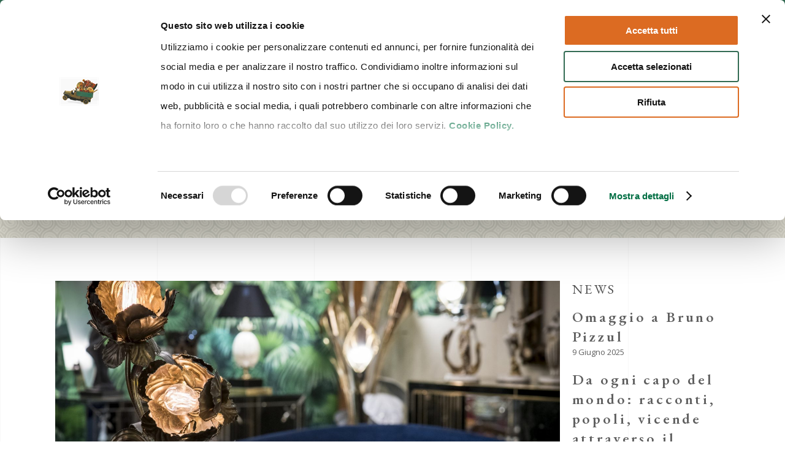

--- FILE ---
content_type: text/html; charset=UTF-8
request_url: https://www.mercanteinfiera.it/online-i-biglietti-per-mercanteinfiera-primavera-2022/
body_size: 16694
content:
<!DOCTYPE html>
<html lang="it-IT">
<head>


  
    
				
      		
		<meta charset="UTF-8"/>
		<link rel="profile" href="http://gmpg.org/xfn/11"/>
		
				<meta name="viewport" content="width=device-width,initial-scale=1,user-scalable=yes">
		<title>ONLINE I BIGLIETTI PER MERCANTEINFIERA PRIMAVERA 2022 - Mercanteinfiera</title>
<link rel="alternate" hreflang="it" href="https://www.mercanteinfiera.it/online-i-biglietti-per-mercanteinfiera-primavera-2022/" />
<link rel="alternate" hreflang="en" href="https://www.mercanteinfiera.it/en/tickets-for-mercanteinfiera-spring-2022/" />

<!-- Google Tag Manager for WordPress by gtm4wp.com -->
<script data-cfasync="false" data-pagespeed-no-defer data-cookieconsent="ignore">
	var gtm4wp_datalayer_name = "dataLayer";
	var dataLayer = dataLayer || [];
</script>
<!-- End Google Tag Manager for WordPress by gtm4wp.com -->
<!-- This site is optimized with the Yoast SEO plugin v13.0 - https://yoast.com/wordpress/plugins/seo/ -->
<meta name="robots" content="max-snippet:-1, max-image-preview:large, max-video-preview:-1"/>
<link rel="canonical" href="https://www.mercanteinfiera.it/online-i-biglietti-per-mercanteinfiera-primavera-2022/" />
<meta property="og:locale" content="it_IT" />
<meta property="og:type" content="article" />
<meta property="og:title" content="ONLINE I BIGLIETTI PER MERCANTEINFIERA PRIMAVERA 2022 - Mercanteinfiera" />
<meta property="og:description" content="Sono disponibili i biglietti di Mercanteinfiera Primavera 2022, alle Fiere di Parma dal 12 al 20 Marzo! Acquistali online: • è facile: basta un clic • è comodo: potrai salterai la fila ed accedere direttamente • è green: eviterai di &hellip;" />
<meta property="og:url" content="https://www.mercanteinfiera.it/online-i-biglietti-per-mercanteinfiera-primavera-2022/" />
<meta property="og:site_name" content="Mercanteinfiera" />
<meta property="article:publisher" content="https://www.facebook.com/mercantefiera" />
<meta property="article:section" content="News" />
<meta property="article:published_time" content="2022-02-08T13:29:31+00:00" />
<meta property="article:modified_time" content="2022-02-08T13:29:32+00:00" />
<meta property="og:updated_time" content="2022-02-08T13:29:32+00:00" />
<meta property="og:image" content="https://www.mercanteinfiera.it/wp-content/uploads/2019/09/Biglietteria.jpg" />
<meta property="og:image:secure_url" content="https://www.mercanteinfiera.it/wp-content/uploads/2019/09/Biglietteria.jpg" />
<meta property="og:image:width" content="1920" />
<meta property="og:image:height" content="1080" />
<meta name="twitter:card" content="summary_large_image" />
<meta name="twitter:description" content="Sono disponibili i biglietti di Mercanteinfiera Primavera 2022, alle Fiere di Parma dal 12 al 20 Marzo! Acquistali online: • è facile: basta un clic • è comodo: potrai salterai la fila ed accedere direttamente • è green: eviterai di [&hellip;]" />
<meta name="twitter:title" content="ONLINE I BIGLIETTI PER MERCANTEINFIERA PRIMAVERA 2022 - Mercanteinfiera" />
<meta name="twitter:site" content="@mercantefiera" />
<meta name="twitter:image" content="https://www.mercanteinfiera.it/wp-content/uploads/2019/09/Biglietteria.jpg" />
<meta name="twitter:creator" content="@mercantefiera" />
<script type='application/ld+json' class='yoast-schema-graph yoast-schema-graph--main'>{"@context":"https://schema.org","@graph":[{"@type":"Organization","@id":"https://www.mercanteinfiera.it/#organization","name":"MERCANTEINFIERA","url":"https://www.mercanteinfiera.it/","sameAs":["https://www.facebook.com/mercantefiera","https://www.instagram.com/mercanteinfiera_parma","https://www.pinterest.it/Mercanteinfiera/","https://twitter.com/mercantefiera"],"logo":{"@type":"ImageObject","@id":"https://www.mercanteinfiera.it/#logo","url":"https://www.mercanteinfiera.it/wp-content/uploads/2019/09/500x500-fb.jpg","width":500,"height":500,"caption":"MERCANTEINFIERA"},"image":{"@id":"https://www.mercanteinfiera.it/#logo"}},{"@type":"WebSite","@id":"https://www.mercanteinfiera.it/#website","url":"https://www.mercanteinfiera.it/","name":"Mercanteinfiera","description":"Mostra internazionale di modernariato, antichit\u00e0 e collezionismo","publisher":{"@id":"https://www.mercanteinfiera.it/#organization"},"potentialAction":{"@type":"SearchAction","target":"https://www.mercanteinfiera.it/?s={search_term_string}","query-input":"required name=search_term_string"}},{"@type":"ImageObject","@id":"https://www.mercanteinfiera.it/online-i-biglietti-per-mercanteinfiera-primavera-2022/#primaryimage","url":"https://www.mercanteinfiera.it/wp-content/uploads/2019/09/Biglietteria.jpg","width":1920,"height":1080},{"@type":"WebPage","@id":"https://www.mercanteinfiera.it/online-i-biglietti-per-mercanteinfiera-primavera-2022/#webpage","url":"https://www.mercanteinfiera.it/online-i-biglietti-per-mercanteinfiera-primavera-2022/","inLanguage":"it-IT","name":"ONLINE I BIGLIETTI PER MERCANTEINFIERA PRIMAVERA 2022 - Mercanteinfiera","isPartOf":{"@id":"https://www.mercanteinfiera.it/#website"},"primaryImageOfPage":{"@id":"https://www.mercanteinfiera.it/online-i-biglietti-per-mercanteinfiera-primavera-2022/#primaryimage"},"datePublished":"2022-02-08T13:29:31+00:00","dateModified":"2022-02-08T13:29:32+00:00"},{"@type":"Article","@id":"https://www.mercanteinfiera.it/online-i-biglietti-per-mercanteinfiera-primavera-2022/#article","isPartOf":{"@id":"https://www.mercanteinfiera.it/online-i-biglietti-per-mercanteinfiera-primavera-2022/#webpage"},"author":{"@id":"https://www.mercanteinfiera.it/#/schema/person/baabb8cbe0b07630d277e35210eee693"},"headline":"ONLINE I BIGLIETTI PER MERCANTEINFIERA PRIMAVERA 2022","datePublished":"2022-02-08T13:29:31+00:00","dateModified":"2022-02-08T13:29:32+00:00","commentCount":0,"mainEntityOfPage":{"@id":"https://www.mercanteinfiera.it/online-i-biglietti-per-mercanteinfiera-primavera-2022/#webpage"},"publisher":{"@id":"https://www.mercanteinfiera.it/#organization"},"image":{"@id":"https://www.mercanteinfiera.it/online-i-biglietti-per-mercanteinfiera-primavera-2022/#primaryimage"},"articleSection":"2022,News"},{"@type":["Person"],"@id":"https://www.mercanteinfiera.it/#/schema/person/baabb8cbe0b07630d277e35210eee693","name":"Riccardo Gherardi","sameAs":[]}]}</script>
<!-- / Yoast SEO plugin. -->

<link rel='dns-prefetch' href='//fonts.googleapis.com' />
<link rel='dns-prefetch' href='//s.w.org' />
<link rel="alternate" type="application/rss+xml" title="Mercanteinfiera &raquo; Feed" href="https://www.mercanteinfiera.it/feed/" />
<link rel="alternate" type="application/rss+xml" title="Mercanteinfiera &raquo; Feed dei commenti" href="https://www.mercanteinfiera.it/comments/feed/" />
		<script type="text/javascript">
			window._wpemojiSettings = {"baseUrl":"https:\/\/s.w.org\/images\/core\/emoji\/12.0.0-1\/72x72\/","ext":".png","svgUrl":"https:\/\/s.w.org\/images\/core\/emoji\/12.0.0-1\/svg\/","svgExt":".svg","source":{"concatemoji":"https:\/\/www.mercanteinfiera.it\/wp-includes\/js\/wp-emoji-release.min.js?ver=5.3.20"}};
			!function(e,a,t){var n,r,o,i=a.createElement("canvas"),p=i.getContext&&i.getContext("2d");function s(e,t){var a=String.fromCharCode;p.clearRect(0,0,i.width,i.height),p.fillText(a.apply(this,e),0,0);e=i.toDataURL();return p.clearRect(0,0,i.width,i.height),p.fillText(a.apply(this,t),0,0),e===i.toDataURL()}function c(e){var t=a.createElement("script");t.src=e,t.defer=t.type="text/javascript",a.getElementsByTagName("head")[0].appendChild(t)}for(o=Array("flag","emoji"),t.supports={everything:!0,everythingExceptFlag:!0},r=0;r<o.length;r++)t.supports[o[r]]=function(e){if(!p||!p.fillText)return!1;switch(p.textBaseline="top",p.font="600 32px Arial",e){case"flag":return s([127987,65039,8205,9895,65039],[127987,65039,8203,9895,65039])?!1:!s([55356,56826,55356,56819],[55356,56826,8203,55356,56819])&&!s([55356,57332,56128,56423,56128,56418,56128,56421,56128,56430,56128,56423,56128,56447],[55356,57332,8203,56128,56423,8203,56128,56418,8203,56128,56421,8203,56128,56430,8203,56128,56423,8203,56128,56447]);case"emoji":return!s([55357,56424,55356,57342,8205,55358,56605,8205,55357,56424,55356,57340],[55357,56424,55356,57342,8203,55358,56605,8203,55357,56424,55356,57340])}return!1}(o[r]),t.supports.everything=t.supports.everything&&t.supports[o[r]],"flag"!==o[r]&&(t.supports.everythingExceptFlag=t.supports.everythingExceptFlag&&t.supports[o[r]]);t.supports.everythingExceptFlag=t.supports.everythingExceptFlag&&!t.supports.flag,t.DOMReady=!1,t.readyCallback=function(){t.DOMReady=!0},t.supports.everything||(n=function(){t.readyCallback()},a.addEventListener?(a.addEventListener("DOMContentLoaded",n,!1),e.addEventListener("load",n,!1)):(e.attachEvent("onload",n),a.attachEvent("onreadystatechange",function(){"complete"===a.readyState&&t.readyCallback()})),(n=t.source||{}).concatemoji?c(n.concatemoji):n.wpemoji&&n.twemoji&&(c(n.twemoji),c(n.wpemoji)))}(window,document,window._wpemojiSettings);
		</script>
		<style type="text/css">
img.wp-smiley,
img.emoji {
	display: inline !important;
	border: none !important;
	box-shadow: none !important;
	height: 1em !important;
	width: 1em !important;
	margin: 0 .07em !important;
	vertical-align: -0.1em !important;
	background: none !important;
	padding: 0 !important;
}
</style>
	<link rel='stylesheet' id='musea-select-modules-css'  href='https://www.mercanteinfiera.it/wp-content/themes/musea/assets/css/modules.min.css?ver=5.3.20&#038;h=05e45de20a9ed6d8449db61c1b831c1b' type='text/css' media='all' />
<style id='musea-select-modules-inline-css' type='text/css'>
.postid-9209 .eltdf-mobile-header *:not(.eltdf-grid) > .eltdf-vertical-align-containers { padding-left: 20px;padding-right: 20px;}
</style>
<link rel='stylesheet' id='musea-select-style-dynamic-css'  href='https://www.mercanteinfiera.it/wp-content/themes/musea/assets/css/style_dynamic.css?ver=1722351201&#038;h=3512bf7d3394dcab8a03901b7d338d0c' type='text/css' media='all' />
<link rel='stylesheet' id='musea-select-modules-responsive-css'  href='https://www.mercanteinfiera.it/wp-content/themes/musea/assets/css/modules-responsive.min.css?ver=5.3.20&#038;h=1a21279041ea4eac5cb4679ac3b0c9d1' type='text/css' media='all' />
<link rel='stylesheet' id='mercante-style-css'  href='https://www.mercanteinfiera.it/wp-content/themes/musea-child/static/mercante.css?v=1.2.9&#038;ver=5.3.20' type='text/css' media='all' />
<link rel='stylesheet' id='privavera-style-css'  href='https://www.mercanteinfiera.it/wp-content/themes/musea-child/static/primavera.css?v=1.2&#038;ver=5.3.20' type='text/css' media='all' />
<link rel='stylesheet' id='wp-block-library-css'  href='https://www.mercanteinfiera.it/wp-includes/css/dist/block-library/style.min.css?ver=5.3.20' type='text/css' media='all' />
<link rel='stylesheet' id='contact-form-7-css'  href='https://www.mercanteinfiera.it/wp-content/plugins/contact-form-7/includes/css/styles.css?ver=5.1.6&#038;h=f925a817cf588caaf23869e6355c66b9' type='text/css' media='all' />
<link rel='stylesheet' id='musea-shows-style-css'  href='https://www.mercanteinfiera.it/wp-content/plugins/musea-shows/assets/css/shows.min.css?ver=5.3.20&#038;h=4f5f680e0f5a1d2aae6fd63ff09edd77' type='text/css' media='all' />
<link rel='stylesheet' id='musea-shows-responsive-style-css'  href='https://www.mercanteinfiera.it/wp-content/plugins/musea-shows/assets/css/shows-responsive.min.css?ver=5.3.20&#038;h=4f5f680e0f5a1d2aae6fd63ff09edd77' type='text/css' media='all' />
<link rel='stylesheet' id='rs-plugin-settings-css'  href='https://www.mercanteinfiera.it/wp-content/plugins/revslider/public/assets/css/rs6.css?ver=6.1.3&#038;h=0278bd790c1eed8acecf33bfef7f0624' type='text/css' media='all' />
<style id='rs-plugin-settings-inline-css' type='text/css'>
#rs-demo-id {}
</style>
<link rel='stylesheet' id='musea-select-default-style-css'  href='https://www.mercanteinfiera.it/wp-content/themes/musea/style.css?ver=5.3.20&#038;h=7601b053c27696eca6e764bc8f8be180' type='text/css' media='all' />
<link rel='stylesheet' id='musea-select-child-style-css'  href='https://www.mercanteinfiera.it/wp-content/themes/musea-child/style.css?ver=5.3.20&#038;h=66c9b4865a93dcef6439e873bcbf7962' type='text/css' media='all' />
<link rel='stylesheet' id='musea-select-dripicons-css'  href='https://www.mercanteinfiera.it/wp-content/themes/musea/framework/lib/icons-pack/dripicons/dripicons.css?ver=5.3.20&#038;h=ba088c9995c07b2c4001b168e6a221a9' type='text/css' media='all' />
<link rel='stylesheet' id='musea-select-font_elegant-css'  href='https://www.mercanteinfiera.it/wp-content/themes/musea/framework/lib/icons-pack/elegant-icons/style.min.css?ver=5.3.20&#038;h=979d5bf25baf2f20ce9f66db9ececa61' type='text/css' media='all' />
<link rel='stylesheet' id='musea-select-font_awesome-css'  href='https://www.mercanteinfiera.it/wp-content/themes/musea/framework/lib/icons-pack/font-awesome/css/fontawesome-all.min.css?ver=5.3.20&#038;h=a4ed19f9437f41fb59fcfa814198544e' type='text/css' media='all' />
<link rel='stylesheet' id='musea-select-ion_icons-css'  href='https://www.mercanteinfiera.it/wp-content/themes/musea/framework/lib/icons-pack/ion-icons/css/ionicons.min.css?ver=5.3.20&#038;h=6a0d43b2ac374eb0e75557dbed201530' type='text/css' media='all' />
<link rel='stylesheet' id='musea-select-linea_icons-css'  href='https://www.mercanteinfiera.it/wp-content/themes/musea/framework/lib/icons-pack/linea-icons/style.css?ver=5.3.20&#038;h=285463628956ba93e6d9a53d04e93240' type='text/css' media='all' />
<link rel='stylesheet' id='musea-select-linear_icons-css'  href='https://www.mercanteinfiera.it/wp-content/themes/musea/framework/lib/icons-pack/linear-icons/style.css?ver=5.3.20&#038;h=842a3bd5845a725f642ddc92a41d510f' type='text/css' media='all' />
<link rel='stylesheet' id='musea-select-simple_line_icons-css'  href='https://www.mercanteinfiera.it/wp-content/themes/musea/framework/lib/icons-pack/simple-line-icons/simple-line-icons.css?ver=5.3.20&#038;h=0416f441639d916a9faa3c1cf929f63b' type='text/css' media='all' />
<link rel='stylesheet' id='mediaelement-css'  href='https://www.mercanteinfiera.it/wp-includes/js/mediaelement/mediaelementplayer-legacy.min.css?ver=4.2.13-9993131' type='text/css' media='all' />
<link rel='stylesheet' id='wp-mediaelement-css'  href='https://www.mercanteinfiera.it/wp-includes/js/mediaelement/wp-mediaelement.min.css?ver=5.3.20' type='text/css' media='all' />
<link rel='stylesheet' id='musea-select-style-dynamic-responsive-css'  href='https://www.mercanteinfiera.it/wp-content/themes/musea/assets/css/style_dynamic_responsive.css?ver=1722351201&#038;h=3512bf7d3394dcab8a03901b7d338d0c' type='text/css' media='all' />
<link rel='stylesheet' id='musea-select-google-fonts-css'  href='https://fonts.googleapis.com/css?family=Cinzel%3A100.200%2C300%2C300i%2C400%2C400i%2C500%2C600%2C700%2C800%2C900%7CEB+Garamond%3A100.200%2C300%2C300i%2C400%2C400i%2C500%2C600%2C700%2C800%2C900%7CAlegreya+Sans%3A100.200%2C300%2C300i%2C400%2C400i%2C500%2C600%2C700%2C800%2C900%7COpen+Sans%3A100.200%2C300%2C300i%2C400%2C400i%2C500%2C600%2C700%2C800%2C900&#038;subset=latin-ext&#038;ver=1.0.0' type='text/css' media='all' />
<link rel='stylesheet' id='cf7cf-style-css'  href='https://www.mercanteinfiera.it/wp-content/plugins/cf7-conditional-fields/style.css?ver=2.2.9&#038;h=56498c4743f7b0a6cb4d60b5f9157f8e' type='text/css' media='all' />
<script type='text/javascript'  data-cookieconsent="ignore" src='https://www.mercanteinfiera.it/wp-includes/js/jquery/jquery.js?ver=1.12.4-wp'></script>
<script type='text/javascript'  data-cookieconsent="ignore" src='https://www.mercanteinfiera.it/wp-includes/js/jquery/jquery-migrate.min.js?ver=1.4.1'></script>
<script type='text/javascript' src='https://www.mercanteinfiera.it/wp-content/plugins/aicod/static/js/jquery-validation/jquery.validate.min.js?ver=5.3.20&#038;h=57febe179b67a970f19b0fd56288c9b3'></script>
<script type='text/javascript' src='https://www.mercanteinfiera.it/wp-content/plugins/aicod/static/js/jquery-validation/localization/messages_it.min.js?ver=5.3.20&#038;h=57febe179b67a970f19b0fd56288c9b3'></script>
<script type='text/javascript' src='https://www.mercanteinfiera.it/wp-content/plugins/revslider/public/assets/js/revolution.tools.min.js?ver=6.0&#038;h=0278bd790c1eed8acecf33bfef7f0624'></script>
<script type='text/javascript' src='https://www.mercanteinfiera.it/wp-content/plugins/revslider/public/assets/js/rs6.min.js?ver=6.1.3&#038;h=0278bd790c1eed8acecf33bfef7f0624'></script>
<link rel='https://api.w.org/' href='https://www.mercanteinfiera.it/wp-json/' />
<link rel="EditURI" type="application/rsd+xml" title="RSD" href="https://www.mercanteinfiera.it/xmlrpc.php?rsd" />
<link rel="wlwmanifest" type="application/wlwmanifest+xml" href="https://www.mercanteinfiera.it/wp-includes/wlwmanifest.xml" /> 
<meta name="generator" content="WordPress 5.3.20" />
<link rel='shortlink' href='https://www.mercanteinfiera.it/?p=9209' />
<link rel="alternate" type="application/json+oembed" href="https://www.mercanteinfiera.it/wp-json/oembed/1.0/embed?url=https%3A%2F%2Fwww.mercanteinfiera.it%2Fonline-i-biglietti-per-mercanteinfiera-primavera-2022%2F" />
<link rel="alternate" type="text/xml+oembed" href="https://www.mercanteinfiera.it/wp-json/oembed/1.0/embed?url=https%3A%2F%2Fwww.mercanteinfiera.it%2Fonline-i-biglietti-per-mercanteinfiera-primavera-2022%2F&#038;format=xml" />
<meta name="generator" content="WPML ver:4.3.6 stt:1,27;" />

<!-- Google Tag Manager for WordPress by gtm4wp.com -->
<!-- GTM Container placement set to automatic -->
<script data-cfasync="false" data-pagespeed-no-defer data-cookieconsent="ignore">
	var dataLayer_content = {"pagePostType":"post","pagePostType2":"single-post","pageCategory":[2022,"news"]};
	dataLayer.push( dataLayer_content );
</script>
<script data-cfasync="false" data-cookieconsent="ignore">
(function(w,d,s,l,i){w[l]=w[l]||[];w[l].push({'gtm.start':
new Date().getTime(),event:'gtm.js'});var f=d.getElementsByTagName(s)[0],
j=d.createElement(s),dl=l!='dataLayer'?'&l='+l:'';j.async=true;j.src=
'//www.googletagmanager.com/gtm.js?id='+i+dl;f.parentNode.insertBefore(j,f);
})(window,document,'script','dataLayer','GTM-M2BWKLN');
</script>
<!-- End Google Tag Manager for WordPress by gtm4wp.com --><meta name="generator" content="Powered by WPBakery Page Builder - drag and drop page builder for WordPress."/>
<meta name="generator" content="Powered by Slider Revolution 6.1.3 - responsive, Mobile-Friendly Slider Plugin for WordPress with comfortable drag and drop interface." />
<link rel="icon" href="https://www.mercanteinfiera.it/wp-content/uploads/2019/09/cropped-Icona-MIF-512x5125-1-32x32.png" sizes="32x32" />
<link rel="icon" href="https://www.mercanteinfiera.it/wp-content/uploads/2019/09/cropped-Icona-MIF-512x5125-1-192x192.png" sizes="192x192" />
<link rel="apple-touch-icon-precomposed" href="https://www.mercanteinfiera.it/wp-content/uploads/2019/09/cropped-Icona-MIF-512x5125-1-180x180.png" />
<meta name="msapplication-TileImage" content="https://www.mercanteinfiera.it/wp-content/uploads/2019/09/cropped-Icona-MIF-512x5125-1-270x270.png" />
<script type="text/javascript">function setREVStartSize(t){try{var h,e=document.getElementById(t.c).parentNode.offsetWidth;if(e=0===e||isNaN(e)?window.innerWidth:e,t.tabw=void 0===t.tabw?0:parseInt(t.tabw),t.thumbw=void 0===t.thumbw?0:parseInt(t.thumbw),t.tabh=void 0===t.tabh?0:parseInt(t.tabh),t.thumbh=void 0===t.thumbh?0:parseInt(t.thumbh),t.tabhide=void 0===t.tabhide?0:parseInt(t.tabhide),t.thumbhide=void 0===t.thumbhide?0:parseInt(t.thumbhide),t.mh=void 0===t.mh||""==t.mh||"auto"===t.mh?0:parseInt(t.mh,0),"fullscreen"===t.layout||"fullscreen"===t.l)h=Math.max(t.mh,window.innerHeight);else{for(var i in t.gw=Array.isArray(t.gw)?t.gw:[t.gw],t.rl)void 0!==t.gw[i]&&0!==t.gw[i]||(t.gw[i]=t.gw[i-1]);for(var i in t.gh=void 0===t.el||""===t.el||Array.isArray(t.el)&&0==t.el.length?t.gh:t.el,t.gh=Array.isArray(t.gh)?t.gh:[t.gh],t.rl)void 0!==t.gh[i]&&0!==t.gh[i]||(t.gh[i]=t.gh[i-1]);var r,a=new Array(t.rl.length),n=0;for(var i in t.tabw=t.tabhide>=e?0:t.tabw,t.thumbw=t.thumbhide>=e?0:t.thumbw,t.tabh=t.tabhide>=e?0:t.tabh,t.thumbh=t.thumbhide>=e?0:t.thumbh,t.rl)a[i]=t.rl[i]<window.innerWidth?0:t.rl[i];for(var i in r=a[0],a)r>a[i]&&0<a[i]&&(r=a[i],n=i);var d=e>t.gw[n]+t.tabw+t.thumbw?1:(e-(t.tabw+t.thumbw))/t.gw[n];h=t.gh[n]*d+(t.tabh+t.thumbh)}void 0===window.rs_init_css&&(window.rs_init_css=document.head.appendChild(document.createElement("style"))),document.getElementById(t.c).height=h,window.rs_init_css.innerHTML+="#"+t.c+"_wrapper { height: "+h+"px }"}catch(t){console.log("Failure at Presize of Slider:"+t)}};</script>
<noscript><style> .wpb_animate_when_almost_visible { opacity: 1; }</style></noscript>
  <script>
$=jQuery;
</script>  

   

</head>
<body class="post-template-default single single-post postid-9209 single-format-standard musea-core-1.0 musea-shows-1.0 musea child-child-ver-1.0.0 musea-ver-1.0 eltdf-grid-1300 eltdf-page-background-grid-enabled eltdf-fullscreen-search-with-passepartout eltdf-empty-google-api eltdf-wide-dropdown-menu-content-in-grid eltdf-empty-fs-menu-svg-close eltdf-empty-sidearea-svg-close eltdf-no-behavior eltdf-dropdown-animate-height eltdf-header-standard eltdf-menu-area-shadow-disable eltdf-menu-area-in-grid-shadow-disable eltdf-menu-area-border-disable eltdf-menu-area-in-grid-border-disable eltdf-logo-area-border-disable eltdf-logo-area-in-grid-border-disable eltdf-side-menu-slide-from-right eltdf-default-mobile-header eltdf-sticky-up-mobile-header eltdf-header-top-enabled eltdf-fullscreen-search eltdf-search-fade wpb-js-composer js-comp-ver-6.1 vc_responsive" itemscope itemtype="https://schema.org/WebPage">

  
  <!--

 -->
    <div class="eltdf-wrapper">
        <div class="eltdf-wrapper-inner">
            	
		
	<div class="eltdf-top-bar">
				
						
			<div class="eltdf-vertical-align-containers">
				<div class="eltdf-position-left top_left"><!--
				 --><div class="eltdf-position-left-inner">
																
			<a class="eltdf-icon-widget-holder eltdf-icon-has-hover" data-hover-color="#ffffff" href="/visitare/info-generali/" target="_self" style="margin: 0 40px 0 0">
				<span class="eltdf-icon-element dripicons-clock" style="color: #ffffff;font-size: 15px"></span>				<span class="eltdf-icon-text " style="font-size: 12px;color: #ffffff">dalle 10.00 alle 19.00</span>			</a>
						
			<a class="eltdf-icon-widget-holder eltdf-icon-has-hover" data-hover-color="#ffffff" href="https://www.google.it/maps/dir//Via+delle+Esposizioni,+393+-+43126+Parma/@44.8038606,10.3128219,15z/data=!4m2!4m1!3e2" target="_blank" style="margin: 0 40px 0 0">
				<span class="eltdf-icon-element dripicons-location" style="color: #ffffff;font-size: 15px"></span>				<span class="eltdf-icon-text " style="font-size: 12px;color: #ffffff">Via delle Esposizioni, 393 - 43126 Parma</span>			</a>
														</div>
				</div>
        <div class="eltdf-position-left top_center"><!--
				 --><div class="eltdf-position-left-inner top_center_sidebar">
													<div id="text-14" class="widget widget_text eltdf-top-bar-widget">			<div class="textwidget"><p><span style="color: #fff;"><em>7-15 Marzo 2026 | Fiere di Parma</em></span></p>
</div>
		</div>											</div>
				</div>
				<div class="eltdf-position-right top_right"><!--
				 --><div class="eltdf-position-right-inner">
													<div id="text-9" class="widget widget_text eltdf-top-bar-widget">			<div class="textwidget"><p><span style="font-size: 12px; color: #fff;">Seguici: <a href="https://www.facebook.com/mercantefiera" target="_blank" rel="noopener noreferrer"><i class="fab fa-facebook-f"> </i></a> <a href="https://www.instagram.com/mercanteinfiera_parma/" target="_blank" rel="noopener noreferrer"><i class="fab fa-instagram"> </i></a> <a href="https://www.pinterest.it/Mercanteinfiera/" target="_blank" rel="noopener noreferrer"><i class="fab fa-pinterest-p"></i></a> <a href="https://www.linkedin.com/showcase/mercanteinfiera/" target="_blank" rel="noopener noreferrer"><i class="fab fa-linkedin-in"> </i></a></span></p>
</div>
		</div>											</div>
				</div>
			</div>
				
				
			</div>
	
	<div class="eltdf-fullscreen-search-holder">
	<a class="eltdf-search-close eltdf-search-close-svg-path" href="javascript:void(0)">
		<svg x="0px" y="0px"
	 width="14.125px" height="14.125px" viewBox="0 0 14.125 14.125" enable-background="new 0 0 14.125 14.125" xml:space="preserve">
<line stroke-miterlimit="10" x1="0.41" y1="0.43" x2="13.715" y2="13.734"/>
<line stroke-miterlimit="10" x1="13.715" y1="0.43" x2="0.41" y2="13.734"/>
</svg>	</a>
	<div class="eltdf-fullscreen-search-table">
		<div class="eltdf-fullscreen-search-cover"></div>
		<div class="eltdf-fullscreen-search-cell">
			<div class="eltdf-fullscreen-search-inner">
				<form action="https://www.mercanteinfiera.it/" class="eltdf-fullscreen-search-form" method="get">
					<div class="eltdf-form-holder">
						<div class="eltdf-form-holder-inner">
							<div class="eltdf-field-holder">
								<input type="text" placeholder="Search" name="s" class="eltdf-search-field" autocomplete="off" required />
							</div>
							<button type="submit" class="eltdf-search-submit eltdf-search-submit-svg-path">
								<svg x="0px" y="0px"
	 width="16.094px" height="16.266px" viewBox="0 0 16.094 16.266" enable-background="new 0 0 16.094 16.266" xml:space="preserve">
<circle stroke-miterlimit="10" cx="6.634" cy="6.635" r="6.094"/>
<line stroke-miterlimit="10" x1="15.719" y1="15.871" x2="10.857" y2="11.01"/>
</svg>							</button>
							<div class="eltdf-line"></div>
						</div>
					</div>
				</form>
			</div>
		</div>
	</div>
</div>
<header class="eltdf-page-header">
		
				
	<div class="eltdf-menu-area eltdf-menu-left">
				
						
			<div class="eltdf-vertical-align-containers">
				<div class="eltdf-position-left"><!--
				 --><div class="eltdf-position-left-inner">
						
		<div class="eltdf-logo-wrapper">
		<a itemprop="url" href="https://www.mercanteinfiera.it/" style="height: 98px;">
    <img src="https://www.mercanteinfiera.it/wp-content/themes/musea-child/static/loghi/Logo-MIF-PRM-IT.png" alt="Mecanteinfiera Primavera" class="main_logo">      
      
			
		</a>
	</div>

														
	<nav class="eltdf-main-menu eltdf-drop-down eltdf-default-nav">
		<ul id="menu-menu-principale" class="clearfix"><li id="nav-menu-item-2518" class="menu-item menu-item-type-custom menu-item-object-custom menu-item-has-children  has_sub narrow"><a href="#" class=""><span class="item_outer"><span class="item_text">Visitare</span><i class="eltdf-menu-arrow fa fa-angle-down"></i></span></a>
<div class="second"><div class="inner"><ul>
	<li id="nav-menu-item-2617" class="menu-item menu-item-type-post_type menu-item-object-page "><a href="https://www.mercanteinfiera.it/visitare/info-generali/" class=""><span class="item_outer"><span class="item_text">Info Generali</span></span></a></li>
	<li id="nav-menu-item-7836" class="menu-item menu-item-type-custom menu-item-object-custom "><a target="_blank" href="https://www.mercanteinfiera.it/wp-content/uploads/2019/09/Regolamento-Visitatori-2024.pdf" class=""><span class="item_outer"><span class="item_text">Regolamento Visitatori</span></span></a></li>
	<li id="nav-menu-item-13170" class="menu-item menu-item-type-custom menu-item-object-custom "><a target="_blank" href="https://catalogo.fiereparma.it/manifestazione/mercanteinfiera-autunno-2025/" class=""><span class="item_outer"><span class="item_text">Catalogo Autunno 2025</span></span></a></li>
	<li id="nav-menu-item-13346" class="menu-item menu-item-type-post_type menu-item-object-page "><a href="https://www.mercanteinfiera.it/visitare/acquista/" class=""><span class="item_outer"><span class="item_text">Biglietti</span></span></a></li>
	<li id="nav-menu-item-9250" class="menu-item menu-item-type-post_type menu-item-object-page "><a href="https://www.mercanteinfiera.it/visitare/faq/" class=""><span class="item_outer"><span class="item_text">FAQ</span></span></a></li>
	<li id="nav-menu-item-3030" class="menu-item menu-item-type-post_type menu-item-object-page "><a href="https://www.mercanteinfiera.it/visitare/come-arrivare/" class=""><span class="item_outer"><span class="item_text">Come arrivare</span></span></a></li>
	<li id="nav-menu-item-12939" class="menu-item menu-item-type-post_type menu-item-object-page "><a href="https://www.mercanteinfiera.it/visitare/prenota-il-tuo-hotel/" class=""><span class="item_outer"><span class="item_text">Prenota il tuo hotel</span></span></a></li>
	<li id="nav-menu-item-12881" class="menu-item menu-item-type-post_type menu-item-object-page "><a href="https://www.mercanteinfiera.it/visitare/servizi-di-consulenza/" class=""><span class="item_outer"><span class="item_text">Servizi di consulenza</span></span></a></li>
	<li id="nav-menu-item-9096" class="menu-item menu-item-type-post_type menu-item-object-page "><a href="https://www.mercanteinfiera.it/mercanteinfiera-top-experience/" class=""><span class="item_outer"><span class="item_text">Mercanteinfiera Top Experience</span></span></a></li>
	<li id="nav-menu-item-10158" class="menu-item menu-item-type-post_type menu-item-object-page "><a href="https://www.mercanteinfiera.it/about-us/" class=""><span class="item_outer"><span class="item_text">About us</span></span></a></li>
</ul></div></div>
</li>
<li id="nav-menu-item-2519" class="menu-item menu-item-type-custom menu-item-object-custom menu-item-has-children  has_sub narrow"><a href="#" class=""><span class="item_outer"><span class="item_text">Esporre</span><i class="eltdf-menu-arrow fa fa-angle-down"></i></span></a>
<div class="second"><div class="inner"><ul>
	<li id="nav-menu-item-5773" class="menu-item menu-item-type-custom menu-item-object-custom "><a target="_blank" href="https://www.mercanteinfiera.it/wp-content/uploads/2019/09/Avviso-importante-per-espositori.pdf" class=""><span class="item_outer"><span class="item_text">AVVISO IMPORTANTE</span></span></a></li>
	<li id="nav-menu-item-4707" class="menu-item menu-item-type-post_type menu-item-object-page "><a href="https://www.mercanteinfiera.it/esporre/info-espositori/" class=""><span class="item_outer"><span class="item_text">Info Espositori</span></span></a></li>
	<li id="nav-menu-item-11230" class="menu-item menu-item-type-custom menu-item-object-custom "><a target="_blank" href="https://catalogo.fiereparma.it/manifestazione/mercanteinfiera-autunno-2025/" class=""><span class="item_outer"><span class="item_text">Catalogo Autunno 2025</span></span></a></li>
	<li id="nav-menu-item-4948" class="menu-item menu-item-type-post_type menu-item-object-page "><a href="https://www.mercanteinfiera.it/esporre/diventa-espositore/" class=""><span class="item_outer"><span class="item_text">Esporre a Mercanteinfiera</span></span></a></li>
	<li id="nav-menu-item-12940" class="menu-item menu-item-type-post_type menu-item-object-page "><a href="https://www.mercanteinfiera.it/visitare/prenota-il-tuo-hotel/" class=""><span class="item_outer"><span class="item_text">Prenota il tuo hotel</span></span></a></li>
	<li id="nav-menu-item-12390" class="menu-item menu-item-type-custom menu-item-object-custom "><a target="_blank" href="https://www.mercanteinfiera.it/wp-content/uploads/2019/09/Mettiunaseracon-MIF25-AUT.pdf" class=""><span class="item_outer"><span class="item_text">Mettiunaseracon</span></span></a></li>
	<li id="nav-menu-item-12062" class="menu-item menu-item-type-post_type menu-item-object-page "><a href="https://www.mercanteinfiera.it/bandi/" class=""><span class="item_outer"><span class="item_text">Bandi</span></span></a></li>
</ul></div></div>
</li>
<li id="nav-menu-item-2520" class="menu-item menu-item-type-custom menu-item-object-custom menu-item-has-children  has_sub narrow"><a href="#" class=""><span class="item_outer"><span class="item_text">Eventi</span><i class="eltdf-menu-arrow fa fa-angle-down"></i></span></a>
<div class="second"><div class="inner"><ul>
	<li id="nav-menu-item-2809" class="menu-item menu-item-type-post_type menu-item-object-page "><a href="https://www.mercanteinfiera.it/eventi/collaterali/" class=""><span class="item_outer"><span class="item_text">Mostre Collaterali</span></span></a></li>
	<li id="nav-menu-item-8384" class="menu-item menu-item-type-post_type menu-item-object-page "><a href="https://www.mercanteinfiera.it/eventi/webinar/" class=""><span class="item_outer"><span class="item_text">Webinar</span></span></a></li>
	<li id="nav-menu-item-13150" class="menu-item menu-item-type-post_type menu-item-object-page "><a href="https://www.mercanteinfiera.it/eventi/cash-or-trash-chi-offre-di-piu/" class=""><span class="item_outer"><span class="item_text">Cash or Trash</span></span></a></li>
	<li id="nav-menu-item-13048" class="menu-item menu-item-type-custom menu-item-object-custom "><a target="_blank" href="https://deballageitalia.it/?page_id=1894" class=""><span class="item_outer"><span class="item_text">BID &#8211; Déballage Italia</span></span></a></li>
	<li id="nav-menu-item-13047" class="menu-item menu-item-type-custom menu-item-object-custom "><a target="_blank" href="https://www.fiereparma.it/bagarre/" class=""><span class="item_outer"><span class="item_text">Parma Bagarre</span></span></a></li>
	<li id="nav-menu-item-10508" class="menu-item menu-item-type-custom menu-item-object-custom "><a target="_blank" href="https://www.automotoretro.it/" class=""><span class="item_outer"><span class="item_text">Automotoretrò</span></span></a></li>
	<li id="nav-menu-item-5393" class="menu-item menu-item-type-post_type menu-item-object-page "><a href="https://www.mercanteinfiera.it/eventi/premio/" class=""><span class="item_outer"><span class="item_text">Premio</span></span></a></li>
</ul></div></div>
</li>
<li id="nav-menu-item-8704" class="menu-item menu-item-type-custom menu-item-object-custom menu-item-has-children  has_sub narrow"><a href="#" class=""><span class="item_outer"><span class="item_text">News</span><i class="eltdf-menu-arrow fa fa-angle-down"></i></span></a>
<div class="second"><div class="inner"><ul>
	<li id="nav-menu-item-2907" class="menu-item menu-item-type-post_type menu-item-object-page "><a href="https://www.mercanteinfiera.it/notizie/" class=""><span class="item_outer"><span class="item_text">Notizie</span></span></a></li>
	<li id="nav-menu-item-5000" class="menu-item menu-item-type-post_type menu-item-object-page "><a href="https://www.mercanteinfiera.it/blog/" class=""><span class="item_outer"><span class="item_text">Blog</span></span></a></li>
	<li id="nav-menu-item-12098" class="menu-item menu-item-type-post_type menu-item-object-page "><a href="https://www.mercanteinfiera.it/newsletter/" class=""><span class="item_outer"><span class="item_text">Newsletter</span></span></a></li>
</ul></div></div>
</li>
<li id="nav-menu-item-5530" class="menu-item menu-item-type-custom menu-item-object-custom menu-item-has-children  has_sub narrow"><a href="#" class=""><span class="item_outer"><span class="item_text">Area Stampa</span><i class="eltdf-menu-arrow fa fa-angle-down"></i></span></a>
<div class="second"><div class="inner"><ul>
	<li id="nav-menu-item-5001" class="menu-item menu-item-type-post_type menu-item-object-page "><a href="https://www.mercanteinfiera.it/area-stampa/comunicati-stampa/" class=""><span class="item_outer"><span class="item_text">Comunicati Stampa</span></span></a></li>
	<li id="nav-menu-item-5034" class="menu-item menu-item-type-post_type menu-item-object-page "><a href="https://www.mercanteinfiera.it/area-stampa/richiesta-accredito/" class=""><span class="item_outer"><span class="item_text">Accredito Stampa</span></span></a></li>
	<li id="nav-menu-item-5396" class="menu-item menu-item-type-post_type menu-item-object-page "><a href="https://www.mercanteinfiera.it/area-stampa/dicono-di-noi/" class=""><span class="item_outer"><span class="item_text">Dicono di noi</span></span></a></li>
	<li id="nav-menu-item-5638" class="menu-item menu-item-type-post_type menu-item-object-page "><a href="https://www.mercanteinfiera.it/area-stampa/foto-e-video/" class=""><span class="item_outer"><span class="item_text">Foto e Video</span></span></a></li>
	<li id="nav-menu-item-10244" class="menu-item menu-item-type-post_type menu-item-object-page "><a href="https://www.mercanteinfiera.it/area-stampa/download-loghi/" class=""><span class="item_outer"><span class="item_text">Download Loghi</span></span></a></li>
</ul></div></div>
</li>
<li id="nav-menu-item-3025" class="menu-item menu-item-type-post_type menu-item-object-page  narrow"><a href="https://www.mercanteinfiera.it/contatti/" class=""><span class="item_outer"><span class="item_text">Contatti</span></span></a></li>
<li id="nav-menu-item-8514" class="menu-item menu-item-type-custom menu-item-object-custom  narrow"><a target="_blank" href="https://mercanteinfiera.com/" class=""><span class="item_outer"><span class="item_text">Marketplace</span></span></a></li>
<li id="nav-menu-item-wpml-ls-68-it" class="menu-item wpml-ls-slot-68 wpml-ls-item wpml-ls-item-it wpml-ls-current-language wpml-ls-menu-item wpml-ls-first-item menu-item-type-wpml_ls_menu_item menu-item-object-wpml_ls_menu_item  narrow"><a title="IT" href="https://www.mercanteinfiera.it/online-i-biglietti-per-mercanteinfiera-primavera-2022/" class=""><span class="item_outer"><span class="menu_icon_wrapper"><i class="menu_icon  fa"></i></span><span class="item_text"><span class="wpml-ls-native" lang="it">IT</span><i class="eltdf-menu-featured-icon fa "></i></span></span></a></li>
<li id="nav-menu-item-wpml-ls-68-en" class="menu-item wpml-ls-slot-68 wpml-ls-item wpml-ls-item-en wpml-ls-menu-item wpml-ls-last-item menu-item-type-wpml_ls_menu_item menu-item-object-wpml_ls_menu_item  narrow"><a title="EN" href="https://www.mercanteinfiera.it/en/tickets-for-mercanteinfiera-spring-2022/" class=""><span class="item_outer"><span class="menu_icon_wrapper"><i class="menu_icon  fa"></i></span><span class="item_text"><span class="wpml-ls-native" lang="en">EN</span><i class="eltdf-menu-featured-icon fa "></i></span></span></a></li>
</ul>	</nav>

											</div>
				</div>
								<div class="eltdf-position-right"><!--
				 --><div class="eltdf-position-right-inner">
												<div id="text-35" class="widget widget_text eltdf-header-widget-area-one">			<div class="textwidget"><a itemprop="url" href="/visitare/acquista/" target="_self" style="color: #ffffff;margin: 0 24px 0 0;padding: 6px 38px 8px" class="eltdf-btn eltdf-btn-small eltdf-btn-outline-slit eltdf-btn-custom-hover-color" data-hover-color="#ffffff" rel="noopener noreferrer">
    <span class="eltdf-btn-text">Biglietti</span>
    </a>
</div>
		</div>			
			<a  style="margin: 1px 15px 0 0;" class="eltdf-search-opener eltdf-icon-has-hover eltdf-search-opener-svg-path" href="javascript:void(0)">
	            <span class="eltdf-search-opener-wrapper">
		            <svg x="0px" y="0px"
	 width="16.094px" height="16.266px" viewBox="0 0 16.094 16.266" enable-background="new 0 0 16.094 16.266" xml:space="preserve">
<circle stroke-miterlimit="10" cx="6.634" cy="6.635" r="6.094"/>
<line stroke-miterlimit="10" x1="15.719" y1="15.871" x2="10.857" y2="11.01"/>
</svg>		            	            </span>
			</a>
					<a class="eltdf-side-menu-button-opener eltdf-icon-has-hover eltdf-side-menu-button-opener-svg-path"  href="javascript:void(0)" >
								<span class="eltdf-side-menu-icon">
					<svg x="0px" y="0px"
	 width="25px" height="10px" viewBox="0 0 25 9.984" enable-background="new 0 0 25 9.984" xml:space="preserve">
<line stroke-miterlimit="10" x1="0" y1="0.531" x2="25" y2="0.531"/>
<line stroke-miterlimit="10" x1="0" y1="9.469" x2="25" y2="9.469"/>
</svg>	            </span>
			</a>
							</div>
				</div>
			</div>
			
			</div>
			
		
		
	</header>


<header class="eltdf-mobile-header">
		
	<div class="eltdf-mobile-header-inner">
		<div class="eltdf-mobile-header-holder">
			                <div class="eltdf-vertical-align-containers">
                    <div class="eltdf-position-left"><!--
                     --><div class="eltdf-position-left-inner">
                            
<div class="eltdf-mobile-logo-wrapper">
	<a itemprop="url" href="https://www.mercanteinfiera.it/" style="height: 98px">
  
  
        <img itemprop="image" src="https://www.mercanteinfiera.it/wp-content/themes/musea-child/static/loghi/Logo-MIF-PRM-IT.png" width="800" height="197"  />      
		
    
    
    
    
	</a>
</div>

                        </div>
                    </div>
                    <div class="eltdf-position-right"><!--
                     --><div class="eltdf-position-right-inner">
                                                                                        <div class="eltdf-mobile-menu-opener eltdf-mobile-menu-opener-svg-path">
                                    <a href="javascript:void(0)">
                                                                                <span class="eltdf-mobile-menu-icon">
                                            <svg x="0px" y="0px"
	 width="25px" height="9.984px" viewBox="0 0 25 9.984" enable-background="new 0 0 25 9.984" xml:space="preserve">
<line stroke-miterlimit="10" x1="0" y1="0.531" x2="25" y2="0.531"/>
<line stroke-miterlimit="10" x1="0" y1="9.469" x2="25" y2="9.469"/>
</svg>                                        </span>
                                    </a>
                                </div>
                                                    </div>
                    </div>
				</div>
            		</div>
		
	<nav class="eltdf-mobile-nav" role="navigation" aria-label="Mobile Menu">
		<div class="eltdf-grid">
			<ul id="menu-menu-principale-1" class=""><li id="mobile-menu-item-2518" class="menu-item menu-item-type-custom menu-item-object-custom menu-item-has-children  has_sub"><a href="#" class=" eltdf-mobile-no-link"><span>Visitare</span></a><span class="mobile_arrow"><i class="eltdf-sub-arrow eltdf-icon-ion-icon ion-ios-arrow-right"></i><i class="eltdf-icon-ion-icon ion-ios-arrow-down"></i></span>
<ul class="sub_menu">
	<li id="mobile-menu-item-2617" class="menu-item menu-item-type-post_type menu-item-object-page "><a href="https://www.mercanteinfiera.it/visitare/info-generali/" class=""><span>Info Generali</span></a></li>
	<li id="mobile-menu-item-7836" class="menu-item menu-item-type-custom menu-item-object-custom "><a target="_blank" href="https://www.mercanteinfiera.it/wp-content/uploads/2019/09/Regolamento-Visitatori-2024.pdf" class=""><span>Regolamento Visitatori</span></a></li>
	<li id="mobile-menu-item-13170" class="menu-item menu-item-type-custom menu-item-object-custom "><a target="_blank" href="https://catalogo.fiereparma.it/manifestazione/mercanteinfiera-autunno-2025/" class=""><span>Catalogo Autunno 2025</span></a></li>
	<li id="mobile-menu-item-13346" class="menu-item menu-item-type-post_type menu-item-object-page "><a href="https://www.mercanteinfiera.it/visitare/acquista/" class=""><span>Biglietti</span></a></li>
	<li id="mobile-menu-item-9250" class="menu-item menu-item-type-post_type menu-item-object-page "><a href="https://www.mercanteinfiera.it/visitare/faq/" class=""><span>FAQ</span></a></li>
	<li id="mobile-menu-item-3030" class="menu-item menu-item-type-post_type menu-item-object-page "><a href="https://www.mercanteinfiera.it/visitare/come-arrivare/" class=""><span>Come arrivare</span></a></li>
	<li id="mobile-menu-item-12939" class="menu-item menu-item-type-post_type menu-item-object-page "><a href="https://www.mercanteinfiera.it/visitare/prenota-il-tuo-hotel/" class=""><span>Prenota il tuo hotel</span></a></li>
	<li id="mobile-menu-item-12881" class="menu-item menu-item-type-post_type menu-item-object-page "><a href="https://www.mercanteinfiera.it/visitare/servizi-di-consulenza/" class=""><span>Servizi di consulenza</span></a></li>
	<li id="mobile-menu-item-9096" class="menu-item menu-item-type-post_type menu-item-object-page "><a href="https://www.mercanteinfiera.it/mercanteinfiera-top-experience/" class=""><span>Mercanteinfiera Top Experience</span></a></li>
	<li id="mobile-menu-item-10158" class="menu-item menu-item-type-post_type menu-item-object-page "><a href="https://www.mercanteinfiera.it/about-us/" class=""><span>About us</span></a></li>
</ul>
</li>
<li id="mobile-menu-item-2519" class="menu-item menu-item-type-custom menu-item-object-custom menu-item-has-children  has_sub"><a href="#" class=" eltdf-mobile-no-link"><span>Esporre</span></a><span class="mobile_arrow"><i class="eltdf-sub-arrow eltdf-icon-ion-icon ion-ios-arrow-right"></i><i class="eltdf-icon-ion-icon ion-ios-arrow-down"></i></span>
<ul class="sub_menu">
	<li id="mobile-menu-item-5773" class="menu-item menu-item-type-custom menu-item-object-custom "><a target="_blank" href="https://www.mercanteinfiera.it/wp-content/uploads/2019/09/Avviso-importante-per-espositori.pdf" class=""><span>AVVISO IMPORTANTE</span></a></li>
	<li id="mobile-menu-item-4707" class="menu-item menu-item-type-post_type menu-item-object-page "><a href="https://www.mercanteinfiera.it/esporre/info-espositori/" class=""><span>Info Espositori</span></a></li>
	<li id="mobile-menu-item-11230" class="menu-item menu-item-type-custom menu-item-object-custom "><a target="_blank" href="https://catalogo.fiereparma.it/manifestazione/mercanteinfiera-autunno-2025/" class=""><span>Catalogo Autunno 2025</span></a></li>
	<li id="mobile-menu-item-4948" class="menu-item menu-item-type-post_type menu-item-object-page "><a href="https://www.mercanteinfiera.it/esporre/diventa-espositore/" class=""><span>Esporre a Mercanteinfiera</span></a></li>
	<li id="mobile-menu-item-12940" class="menu-item menu-item-type-post_type menu-item-object-page "><a href="https://www.mercanteinfiera.it/visitare/prenota-il-tuo-hotel/" class=""><span>Prenota il tuo hotel</span></a></li>
	<li id="mobile-menu-item-12390" class="menu-item menu-item-type-custom menu-item-object-custom "><a target="_blank" href="https://www.mercanteinfiera.it/wp-content/uploads/2019/09/Mettiunaseracon-MIF25-AUT.pdf" class=""><span>Mettiunaseracon</span></a></li>
	<li id="mobile-menu-item-12062" class="menu-item menu-item-type-post_type menu-item-object-page "><a href="https://www.mercanteinfiera.it/bandi/" class=""><span>Bandi</span></a></li>
</ul>
</li>
<li id="mobile-menu-item-2520" class="menu-item menu-item-type-custom menu-item-object-custom menu-item-has-children  has_sub"><a href="#" class=" eltdf-mobile-no-link"><span>Eventi</span></a><span class="mobile_arrow"><i class="eltdf-sub-arrow eltdf-icon-ion-icon ion-ios-arrow-right"></i><i class="eltdf-icon-ion-icon ion-ios-arrow-down"></i></span>
<ul class="sub_menu">
	<li id="mobile-menu-item-2809" class="menu-item menu-item-type-post_type menu-item-object-page "><a href="https://www.mercanteinfiera.it/eventi/collaterali/" class=""><span>Mostre Collaterali</span></a></li>
	<li id="mobile-menu-item-8384" class="menu-item menu-item-type-post_type menu-item-object-page "><a href="https://www.mercanteinfiera.it/eventi/webinar/" class=""><span>Webinar</span></a></li>
	<li id="mobile-menu-item-13150" class="menu-item menu-item-type-post_type menu-item-object-page "><a href="https://www.mercanteinfiera.it/eventi/cash-or-trash-chi-offre-di-piu/" class=""><span>Cash or Trash</span></a></li>
	<li id="mobile-menu-item-13048" class="menu-item menu-item-type-custom menu-item-object-custom "><a target="_blank" href="https://deballageitalia.it/?page_id=1894" class=""><span>BID &#8211; Déballage Italia</span></a></li>
	<li id="mobile-menu-item-13047" class="menu-item menu-item-type-custom menu-item-object-custom "><a target="_blank" href="https://www.fiereparma.it/bagarre/" class=""><span>Parma Bagarre</span></a></li>
	<li id="mobile-menu-item-10508" class="menu-item menu-item-type-custom menu-item-object-custom "><a target="_blank" href="https://www.automotoretro.it/" class=""><span>Automotoretrò</span></a></li>
	<li id="mobile-menu-item-5393" class="menu-item menu-item-type-post_type menu-item-object-page "><a href="https://www.mercanteinfiera.it/eventi/premio/" class=""><span>Premio</span></a></li>
</ul>
</li>
<li id="mobile-menu-item-8704" class="menu-item menu-item-type-custom menu-item-object-custom menu-item-has-children  has_sub"><a href="#" class=" eltdf-mobile-no-link"><span>News</span></a><span class="mobile_arrow"><i class="eltdf-sub-arrow eltdf-icon-ion-icon ion-ios-arrow-right"></i><i class="eltdf-icon-ion-icon ion-ios-arrow-down"></i></span>
<ul class="sub_menu">
	<li id="mobile-menu-item-2907" class="menu-item menu-item-type-post_type menu-item-object-page "><a href="https://www.mercanteinfiera.it/notizie/" class=""><span>Notizie</span></a></li>
	<li id="mobile-menu-item-5000" class="menu-item menu-item-type-post_type menu-item-object-page "><a href="https://www.mercanteinfiera.it/blog/" class=""><span>Blog</span></a></li>
	<li id="mobile-menu-item-12098" class="menu-item menu-item-type-post_type menu-item-object-page "><a href="https://www.mercanteinfiera.it/newsletter/" class=""><span>Newsletter</span></a></li>
</ul>
</li>
<li id="mobile-menu-item-5530" class="menu-item menu-item-type-custom menu-item-object-custom menu-item-has-children  has_sub"><a href="#" class=" eltdf-mobile-no-link"><span>Area Stampa</span></a><span class="mobile_arrow"><i class="eltdf-sub-arrow eltdf-icon-ion-icon ion-ios-arrow-right"></i><i class="eltdf-icon-ion-icon ion-ios-arrow-down"></i></span>
<ul class="sub_menu">
	<li id="mobile-menu-item-5001" class="menu-item menu-item-type-post_type menu-item-object-page "><a href="https://www.mercanteinfiera.it/area-stampa/comunicati-stampa/" class=""><span>Comunicati Stampa</span></a></li>
	<li id="mobile-menu-item-5034" class="menu-item menu-item-type-post_type menu-item-object-page "><a href="https://www.mercanteinfiera.it/area-stampa/richiesta-accredito/" class=""><span>Accredito Stampa</span></a></li>
	<li id="mobile-menu-item-5396" class="menu-item menu-item-type-post_type menu-item-object-page "><a href="https://www.mercanteinfiera.it/area-stampa/dicono-di-noi/" class=""><span>Dicono di noi</span></a></li>
	<li id="mobile-menu-item-5638" class="menu-item menu-item-type-post_type menu-item-object-page "><a href="https://www.mercanteinfiera.it/area-stampa/foto-e-video/" class=""><span>Foto e Video</span></a></li>
	<li id="mobile-menu-item-10244" class="menu-item menu-item-type-post_type menu-item-object-page "><a href="https://www.mercanteinfiera.it/area-stampa/download-loghi/" class=""><span>Download Loghi</span></a></li>
</ul>
</li>
<li id="mobile-menu-item-3025" class="menu-item menu-item-type-post_type menu-item-object-page "><a href="https://www.mercanteinfiera.it/contatti/" class=""><span>Contatti</span></a></li>
<li id="mobile-menu-item-8514" class="menu-item menu-item-type-custom menu-item-object-custom "><a target="_blank" href="https://mercanteinfiera.com/" class=""><span>Marketplace</span></a></li>
<li id="mobile-menu-item-wpml-ls-68-it" class="menu-item wpml-ls-slot-68 wpml-ls-item wpml-ls-item-it wpml-ls-current-language wpml-ls-menu-item wpml-ls-first-item menu-item-type-wpml_ls_menu_item menu-item-object-wpml_ls_menu_item "><a title="IT" href="https://www.mercanteinfiera.it/online-i-biglietti-per-mercanteinfiera-primavera-2022/" class=""><span><span class="wpml-ls-native" lang="it">IT</span></span></a></li>
<li id="mobile-menu-item-wpml-ls-68-en" class="menu-item wpml-ls-slot-68 wpml-ls-item wpml-ls-item-en wpml-ls-menu-item wpml-ls-last-item menu-item-type-wpml_ls_menu_item menu-item-object-wpml_ls_menu_item "><a title="EN" href="https://www.mercanteinfiera.it/en/tickets-for-mercanteinfiera-spring-2022/" class=""><span><span class="wpml-ls-native" lang="en">EN</span></span></a></li>
</ul>		</div>
	</nav>

	</div>
	
	</header>

			<a id='eltdf-back-to-top' href='#'>
                <span class="eltdf-icon-stack">
                    <span>
						<svg version="1.1" class="qodef-svg-nav-arrow" xmlns="http://www.w3.org/2000/svg" xmlns:xlink="http://www.w3.org/1999/xlink" x="0px" y="0px"
							width="13.667px" height="28.208px" viewBox="0 0 13.667 28.208" enable-background="new 0 0 13.667 28.208" xml:space="preserve">
							<polyline fill="none" stroke-miterlimit="10" points="0.619,27.729 12.853,14.135 0.619,0.542 "/>
							<polyline fill="none" stroke-miterlimit="10" points="0.619,27.729 12.853,14.135 0.619,0.542 "/>
						</svg>
                    </span>
                </span>
			</a>
			        
            <div class="eltdf-content" >
                <div class="eltdf-content-inner">
<div class="eltdf-title-holder eltdf-standard-type eltdf-title-va-header-bottom eltdf-preload-background eltdf-has-bg-image" style="height: 200px;background-image:url(https://www.mercanteinfiera.it/wp-content/uploads/2020/04/pattern-mercante-autunno.jpg);" data-height="200">
			<div class="eltdf-title-image">
			<img itemprop="image" src="https://www.mercanteinfiera.it/wp-content/uploads/2020/04/pattern-mercante-autunno.jpg" alt="Image Alt" />
		</div>
		<div class="eltdf-title-wrapper" style="height: 200px">
		<div class="eltdf-title-inner">
			<div class="eltdf-grid">
									<h3 class="eltdf-page-title entry-title" >ONLINE I BIGLIETTI PER MERCANTEINFIERA PRIMAVERA 2022</h3>
											</div>
	    </div>
	</div>
</div>

	
	<div class="eltdf-container">
				
		<div class="eltdf-container-inner clearfix">
            <div class="eltdf-grid-row eltdf-content-has-sidebar eltdf-grid-tiny-gutter">
	<div class="eltdf-page-content-holder eltdf-grid-col-9">
		<div class="eltdf-blog-holder eltdf-blog-single eltdf-blog-single-standard">
			<article id="post-9209" class="post-9209 post type-post status-publish format-standard has-post-thumbnail hentry category-119 category-news">
    <div class="eltdf-post-content">
        <div class="eltdf-post-heading">
            
	<div class="eltdf-post-image">
					<img width="1920" height="1080" src="https://www.mercanteinfiera.it/wp-content/uploads/2019/09/Biglietteria.jpg" class="attachment-full size-full wp-post-image" alt="" srcset="https://www.mercanteinfiera.it/wp-content/uploads/2019/09/Biglietteria.jpg 1920w, https://www.mercanteinfiera.it/wp-content/uploads/2019/09/Biglietteria-300x169.jpg 300w, https://www.mercanteinfiera.it/wp-content/uploads/2019/09/Biglietteria-1024x576.jpg 1024w, https://www.mercanteinfiera.it/wp-content/uploads/2019/09/Biglietteria-768x432.jpg 768w, https://www.mercanteinfiera.it/wp-content/uploads/2019/09/Biglietteria-1536x864.jpg 1536w" sizes="(max-width: 1920px) 100vw, 1920px" />					</div>
        </div>
        <div class="eltdf-post-text">
            <div class="eltdf-post-text-inner">
                <div class="eltdf-post-info-top">
                                        <div itemprop="dateCreated" class="eltdf-post-info-date entry-date published updated">
            <a itemprop="url" href="https://www.mercanteinfiera.it/2022/02/">
    
        8 Febbraio 2022        </a>
    <meta itemprop="interactionCount" content="UserComments: 0"/>
</div>                    <div class="eltdf-post-info-category">
    <a href="https://www.mercanteinfiera.it/category/news/2022/" rel="category tag">2022</a>, <a href="https://www.mercanteinfiera.it/category/news/" rel="category tag">News</a></div>                </div>
                <div class="eltdf-post-text-main">
                    
<h2 itemprop="name" class="entry-title eltdf-post-title" >
            ONLINE I BIGLIETTI PER MERCANTEINFIERA PRIMAVERA 2022    </h2>                    
<p>Sono disponibili i <strong>biglietti di Mercanteinfiera Primavera 2022</strong>, alle Fiere di Parma dal 12 al 20 Marzo! <strong>Acquistali online</strong>:</p>



<p><strong>• è facile: basta un clic</strong></p>



<p><strong>• è comodo: potrai salterai la fila ed accedere direttamente</strong></p>



<p><strong>• è green: eviterai di sprecare carta stampando il biglietto</strong></p>



<p>Ed in più potrai prenotare direttamente anche il parcheggio giornaliero! Come fare? È semplicissimo, visita la sezione <a href="https://www.mercanteinfiera.it/acquista/"><strong>BIGLIETTI</strong></a>.</p>
                                    </div>
                <div class="eltdf-post-info-bottom clearfix">
                    <div class="eltdf-post-info-bottom-left">
                                            </div>
                    <div class="eltdf-post-info-bottom-right">
                        	<div class="eltdf-blog-share">
		<div class="eltdf-social-share-holder eltdf-list">
		<ul>
		<li class="eltdf-facebook-share">
	<a itemprop="url" class="eltdf-share-link" href="#" onclick="window.open(&#039;https://www.facebook.com/sharer.php?u=https%3A%2F%2Fwww.mercanteinfiera.it%2Fonline-i-biglietti-per-mercanteinfiera-primavera-2022%2F&#039;, &#039;sharer&#039;, &#039;toolbar=0,status=0,width=620,height=280&#039;);">
	 				<span class="eltdf-social-network-icon social_facebook"></span>
			</a>
</li><li class="eltdf-twitter-share">
	<a itemprop="url" class="eltdf-share-link" href="#" onclick="window.open(&#039;https://twitter.com/home?status=Sono+disponibili+i+biglietti+di+Mercanteinfiera+Primavera+2022%2C+alle+Fiere+di+Parma+dal+12+al+20+Marzo%21+Acquistali+https://www.mercanteinfiera.it/online-i-biglietti-per-mercanteinfiera-primavera-2022/&#039;, &#039;popupwindow&#039;, &#039;scrollbars=yes,width=800,height=400&#039;);">
	 				<span class="eltdf-social-network-icon social_twitter"></span>
			</a>
</li><li class="eltdf-pinterest-share">
	<a itemprop="url" class="eltdf-share-link" href="#" onclick="popUp=window.open(&#039;https://pinterest.com/pin/create/button/?url=https%3A%2F%2Fwww.mercanteinfiera.it%2Fonline-i-biglietti-per-mercanteinfiera-primavera-2022%2F&amp;description=ONLINE I BIGLIETTI PER MERCANTEINFIERA PRIMAVERA 2022&amp;media=https%3A%2F%2Fwww.mercanteinfiera.it%2Fwp-content%2Fuploads%2F2019%2F09%2FBiglietteria.jpg&#039;, &#039;popupwindow&#039;, &#039;scrollbars=yes,width=800,height=400&#039;);popUp.focus();return false;">
	 				<span class="eltdf-social-network-icon social_pinterest"></span>
			</a>
</li>	</ul>
</div>	</div>
                    </div>
                </div>
            </div>
            
                </div>
    </div>
</article>	<div class="eltdf-blog-single-navigation">
		<div class="eltdf-blog-single-navigation-inner clearfix">
									<a itemprop="url" class="eltdf-blog-single-prev" href="https://www.mercanteinfiera.it/lesperto-risponde-a-mercanteinfiera-primavera-2022/">
							<span class="eltdf-blog-single-nav-mark ion-ios-arrow-thin-left"></span>							<span class="eltdf-blog-single-nav-label">precedente</span>						</a>
											<a itemprop="url" class="eltdf-blog-single-next" href="https://www.mercanteinfiera.it/langolo-del-restauro-a-mercanteinfiera-primavera-2022-alla-scoperta-di-unarte-preziosa/">
							<span class="eltdf-blog-single-nav-mark ion-ios-arrow-thin-right"></span>							<span class="eltdf-blog-single-nav-label">successivo</span>						</a>
							</div>
	</div>
		</div>
	</div>
			<div class="eltdf-sidebar-holder eltdf-grid-col-3">
			<aside class="eltdf-sidebar">
	<div class="widget eltdf-blog-list-widget" style="margin-bottom: 15px"><div class="eltdf-widget-title-holder"><h5 class="eltdf-widget-title" style="margin-bottom: 15px">NEWS</h5></div><div class="eltdf-blog-list-holder eltdf-grid-list eltdf-bl-minimal eltdf-one-columns eltdf-disable-bottom-space eltdf-tiny-space eltdf-bl-pag-no-pagination"  data-type=minimal data-number-of-posts=7 data-number-of-columns=one data-space-between-items=tiny data-category=news data-orderby=date data-order=DESC data-image-size=thumbnail data-title-tag=h4 data-excerpt-length=40 data-post-info-section=yes data-post-info-image=yes data-post-info-author=yes data-post-info-date=yes data-post-info-category=yes data-post-info-comments=no data-post-info-like=no data-post-info-share=no data-pagination-type=no-pagination data-max-num-pages=16 data-next-page=2>
	<div class="eltdf-bl-wrapper eltdf-outer-space">
		<ul class="eltdf-blog-list">
			
<li class="eltdf-bl-item eltdf-item-space clearfix">
	<div class="eltdf-bli-inner">
		<div class="eltdf-bli-content">
    
			
<h4 itemprop="name" class="entry-title eltdf-post-title" >
            <a itemprop="url" href="https://www.mercanteinfiera.it/omaggio-a-bruno-pizzul/" title="Omaggio a Bruno Pizzul">
            Omaggio a Bruno Pizzul            </a>
    </h4>			<div itemprop="dateCreated" class="eltdf-post-info-date entry-date published updated">
            <a itemprop="url" href="https://www.mercanteinfiera.it/2025/06/">
    
        9 Giugno 2025        </a>
    <meta itemprop="interactionCount" content="UserComments: 0"/>
</div>     
		</div>
	</div>
</li>
<li class="eltdf-bl-item eltdf-item-space clearfix">
	<div class="eltdf-bli-inner">
		<div class="eltdf-bli-content">
    
			
<h4 itemprop="name" class="entry-title eltdf-post-title" >
            <a itemprop="url" href="https://www.mercanteinfiera.it/da-ogni-capo-del-mondo-racconti-popoli-vicende-attraverso-il-cappello/" title="Da ogni capo del mondo: racconti, popoli, vicende attraverso il cappello">
            Da ogni capo del mondo: racconti, popoli, vicende attraverso il cappello            </a>
    </h4>			<div itemprop="dateCreated" class="eltdf-post-info-date entry-date published updated">
            <a itemprop="url" href="https://www.mercanteinfiera.it/2025/06/">
    
        6 Giugno 2025        </a>
    <meta itemprop="interactionCount" content="UserComments: 0"/>
</div>     
		</div>
	</div>
</li>
<li class="eltdf-bl-item eltdf-item-space clearfix">
	<div class="eltdf-bli-inner">
		<div class="eltdf-bli-content">
    
			
<h4 itemprop="name" class="entry-title eltdf-post-title" >
            <a itemprop="url" href="https://www.mercanteinfiera.it/larchivio-vivo-di-antonio-colombo-arte-ciclismo-e-design/" title="L’archivio vivo di Antonio Colombo: arte, ciclismo e design">
            L’archivio vivo di Antonio Colombo: arte, ciclismo e design            </a>
    </h4>			<div itemprop="dateCreated" class="eltdf-post-info-date entry-date published updated">
            <a itemprop="url" href="https://www.mercanteinfiera.it/2025/06/">
    
        6 Giugno 2025        </a>
    <meta itemprop="interactionCount" content="UserComments: 0"/>
</div>     
		</div>
	</div>
</li>
<li class="eltdf-bl-item eltdf-item-space clearfix">
	<div class="eltdf-bli-inner">
		<div class="eltdf-bli-content">
    
			
<h4 itemprop="name" class="entry-title eltdf-post-title" >
            <a itemprop="url" href="https://www.mercanteinfiera.it/il-libro-dei-libri-bibbie-antiche-tra-splendore-e-devozione/" title="Il libro dei libri: bibbie antiche, tra splendore e devozione">
            Il libro dei libri: bibbie antiche, tra splendore e devozione            </a>
    </h4>			<div itemprop="dateCreated" class="eltdf-post-info-date entry-date published updated">
            <a itemprop="url" href="https://www.mercanteinfiera.it/2025/06/">
    
        6 Giugno 2025        </a>
    <meta itemprop="interactionCount" content="UserComments: 0"/>
</div>     
		</div>
	</div>
</li>
<li class="eltdf-bl-item eltdf-item-space clearfix">
	<div class="eltdf-bli-inner">
		<div class="eltdf-bli-content">
    
			
<h4 itemprop="name" class="entry-title eltdf-post-title" >
            <a itemprop="url" href="https://www.mercanteinfiera.it/apre-e-chiude-la-chiave-attraverso-i-secoli/" title="Apre e chiude: la chiave attraverso i secoli">
            Apre e chiude: la chiave attraverso i secoli            </a>
    </h4>			<div itemprop="dateCreated" class="eltdf-post-info-date entry-date published updated">
            <a itemprop="url" href="https://www.mercanteinfiera.it/2025/01/">
    
        17 Gennaio 2025        </a>
    <meta itemprop="interactionCount" content="UserComments: 0"/>
</div>     
		</div>
	</div>
</li>
<li class="eltdf-bl-item eltdf-item-space clearfix">
	<div class="eltdf-bli-inner">
		<div class="eltdf-bli-content">
    
			
<h4 itemprop="name" class="entry-title eltdf-post-title" >
            <a itemprop="url" href="https://www.mercanteinfiera.it/pinocchio-un-viaggio-illustrato/" title="Pinocchio: un viaggio illustrato">
            Pinocchio: un viaggio illustrato            </a>
    </h4>			<div itemprop="dateCreated" class="eltdf-post-info-date entry-date published updated">
            <a itemprop="url" href="https://www.mercanteinfiera.it/2025/01/">
    
        17 Gennaio 2025        </a>
    <meta itemprop="interactionCount" content="UserComments: 0"/>
</div>     
		</div>
	</div>
</li>
<li class="eltdf-bl-item eltdf-item-space clearfix">
	<div class="eltdf-bli-inner">
		<div class="eltdf-bli-content">
    
			
<h4 itemprop="name" class="entry-title eltdf-post-title" >
            <a itemprop="url" href="https://www.mercanteinfiera.it/the-king-90-anni-dal-mito-di-elvis/" title="The King: 90 anni dal mito di Elvis">
            The King: 90 anni dal mito di Elvis            </a>
    </h4>			<div itemprop="dateCreated" class="eltdf-post-info-date entry-date published updated">
            <a itemprop="url" href="https://www.mercanteinfiera.it/2025/01/">
    
        17 Gennaio 2025        </a>
    <meta itemprop="interactionCount" content="UserComments: 0"/>
</div>     
		</div>
	</div>
</li>		</ul>
	</div>
	</div></div></aside>		</div>
	</div>		</div>
		
			</div>
</div> <!-- close div.content_inner -->
	</div>  <!-- close div.content -->
					<footer class="eltdf-page-footer ">
				
<div class="eltdf-footer-top-holder">
    <div class="eltdf-footer-top-inner eltdf-grid">
        <div class="eltdf-grid-row eltdf-footer-top-alignment-left">
                            <div class="eltdf-column-content eltdf-grid-col-3">
                    <div id="media_image-3" class="widget eltdf-footer-column-1 widget_media_image"><img width="1500" height="425" src="https://www.mercanteinfiera.it/wp-content/uploads/2019/09/Logo-MIF-PRM-IT.png" class="image wp-image-12255  attachment-full size-full" alt="" style="max-width: 100%; height: auto;" srcset="https://www.mercanteinfiera.it/wp-content/uploads/2019/09/Logo-MIF-PRM-IT.png 1500w, https://www.mercanteinfiera.it/wp-content/uploads/2019/09/Logo-MIF-PRM-IT-300x85.png 300w, https://www.mercanteinfiera.it/wp-content/uploads/2019/09/Logo-MIF-PRM-IT-1024x290.png 1024w, https://www.mercanteinfiera.it/wp-content/uploads/2019/09/Logo-MIF-PRM-IT-768x218.png 768w" sizes="(max-width: 1500px) 100vw, 1500px" /></div><div class="widget eltdf-separator-widget"><div class="eltdf-separator-holder clearfix  eltdf-separator-center eltdf-separator-normal">
	<div class="eltdf-separator" style="border-style: solid;border-bottom-width: 0px;margin-top: 6px"></div>
</div>
</div><div id="text-3" class="widget eltdf-footer-column-1 widget_text">			<div class="textwidget"><p><em>Mercanteinfiera</em><br />
FIERE DI PARMA S.p.A.<br />
Viale delle Esposizioni, 393A &#8211; 43126 Parma (IT)<br />
Iscritta al Registro Imprese di Parma &#8211; REA: PR &#8211; 169779<br />
Capitale Sociale 31.166.880 i.v. | P.Iva 00162790349<br />
PEC: <span style="color: #ff0000;"><a href="mailto:pec@pec.fiereparma.com" target="_blank" rel="noopener noreferrer">pec@pec.fiereparma.com</a></span></p>
<div></div>
</div>
		</div>                </div>
                            <div class="eltdf-column-content eltdf-grid-col-3">
                    <div id="nav_menu-4" class="widget eltdf-footer-column-2 widget_nav_menu"><div class="eltdf-widget-title-holder"><h5 class="eltdf-widget-title">Menu</h5></div><div class="menu-menu-footer-1-container"><ul id="menu-menu-footer-1" class="menu"><li id="menu-item-6419" class="menu-item menu-item-type-post_type menu-item-object-page menu-item-home menu-item-6419"><a href="https://www.mercanteinfiera.it/">HOME</a></li>
<li id="menu-item-6418" class="menu-item menu-item-type-post_type menu-item-object-page menu-item-6418"><a href="https://www.mercanteinfiera.it/visitare/info-generali/">VISITARE</a></li>
<li id="menu-item-6417" class="menu-item menu-item-type-post_type menu-item-object-page menu-item-6417"><a href="https://www.mercanteinfiera.it/esporre/info-espositori/">ESPORRE</a></li>
<li id="menu-item-5274" class="menu-item menu-item-type-custom menu-item-object-custom menu-item-5274"><a href="/eventi/">EVENTI</a></li>
</ul></div></div>                </div>
                            <div class="eltdf-column-content eltdf-grid-col-3">
                    <div id="nav_menu-5" class="widget eltdf-footer-column-3 widget_nav_menu"><div class="eltdf-widget-title-holder"><h5 class="eltdf-widget-title">Menu</h5></div><div class="menu-menu-footer-2-container"><ul id="menu-menu-footer-2" class="menu"><li id="menu-item-6421" class="menu-item menu-item-type-post_type menu-item-object-page menu-item-6421"><a href="https://www.mercanteinfiera.it/area-stampa/comunicati-stampa/">AREA STAMPA</a></li>
<li id="menu-item-6422" class="menu-item menu-item-type-post_type menu-item-object-page menu-item-6422"><a href="https://www.mercanteinfiera.it/blog/">BLOG</a></li>
<li id="menu-item-6423" class="menu-item menu-item-type-post_type menu-item-object-page menu-item-6423"><a href="https://www.mercanteinfiera.it/notizie/">NEWS</a></li>
<li id="menu-item-6424" class="menu-item menu-item-type-post_type menu-item-object-page menu-item-6424"><a href="https://www.mercanteinfiera.it/contatti/">CONTATTI</a></li>
</ul></div></div>                </div>
                            <div class="eltdf-column-content eltdf-grid-col-3">
                    <div id="nav_menu-6" class="widget eltdf-footer-column-4 widget_nav_menu"><div class="eltdf-widget-title-holder"><h5 class="eltdf-widget-title">Seguici</h5></div><div class="menu-social-container"><ul id="menu-social" class="menu"><li id="menu-item-2620" class="menu-item menu-item-type-custom menu-item-object-custom menu-item-2620"><a href="https://www.facebook.com/mercantefiera">FACEBOOK</a></li>
<li id="menu-item-5277" class="menu-item menu-item-type-custom menu-item-object-custom menu-item-5277"><a href="https://www.instagram.com/mercanteinfiera_parma/">INSTAGRAM</a></li>
<li id="menu-item-10592" class="menu-item menu-item-type-custom menu-item-object-custom menu-item-10592"><a href="https://www.linkedin.com/showcase/mercanteinfiera/">LINKEDIN</a></li>
<li id="menu-item-5278" class="menu-item menu-item-type-custom menu-item-object-custom menu-item-5278"><a href="https://www.pinterest.it/Mercanteinfiera/">PINTEREST</a></li>
</ul></div></div>                </div>
                    </div>
    </div>
    <div class="loghi_footer_container eltdf-grid">
        <div><img src="https://www.mercanteinfiera.it/wp-content/themes/musea/assets/img/Logo-FiereParma.svg" class="logo_footer"></div>
        <div>            <img src="https://www.mercanteinfiera.it/wp-content/themes/musea/assets/img/Logo-CreditAgricole-IT.svg" class="logo_footer">
                        </div>
        <div><img src="https://www.mercanteinfiera.it/wp-content/themes/musea/assets/img/Logo_ISFCERT_ACC221-2023-E.svg" class="logo_footer"></div>
        <div>
            <div style="text-align: center;">Partners</div>
            <div>
                <img src="https://www.mercanteinfiera.it/wp-content/themes/musea/assets/img/Logo-footer-Bagarre.svg" class="logo_footer">
                <img src="https://www.mercanteinfiera.it/wp-content/themes/musea/assets/img/Logo-footer-BID.svg" class="logo_footer">
            </div>
        </div>
    </div>
    
</div>
<div class="eltdf-footer-bottom-holder">
    <div class="eltdf-footer-bottom-inner eltdf-grid">
        <div class="eltdf-grid-row ">
                            <div class="eltdf-grid-col-12">
                    <div id="text-22" class="widget eltdf-footer-bottom-column-1 widget_text">			<div class="textwidget"><p>Copyright © 2020 Mercanteinfiera <a class="link_privacy" href="/privacy-cookie-policy/">Privacy &amp; Cookie Policy</a><a class="link_privacy" href="/privacy-policy-visitatore/">Informativa visitatori</a><a href="/informativa-sul-trattamento-dei-dati-personali-newsletter/" class="link_privacy">Informativa Privacy Newsletter</a></p>
</div>
		</div>                </div>
                    </div>
    </div>
   <!-- <div class="privacy_bottom">
      <div class="privacy_menu_class"><ul id="menu-privacy" class="menu"><li id="menu-item-2726" class="menu-item menu-item-type-custom menu-item-object-custom menu-item-2726"><a href="https://www.mercanteinfiera.it/privacy-cookie-policy/">Privacy e Cookie Policy</a></li>
</ul></div>    </div>-->
</div>			</footer>
			</div> <!-- close div.eltdf-wrapper-inner  -->
</div> <!-- close div.eltdf-wrapper -->
<section class="eltdf-side-menu">
	<a class="eltdf-close-side-menu eltdf-close-side-menu-svg-path" href="#">
			</a>
	<div id="media_image-6" class="widget eltdf-sidearea widget_media_image"><a href="/"><img width="1500" height="425" src="https://www.mercanteinfiera.it/wp-content/uploads/2019/09/Logo-MIF-PRM-IT.png" class="image wp-image-12255  attachment-full size-full" alt="" style="max-width: 100%; height: auto;" srcset="https://www.mercanteinfiera.it/wp-content/uploads/2019/09/Logo-MIF-PRM-IT.png 1500w, https://www.mercanteinfiera.it/wp-content/uploads/2019/09/Logo-MIF-PRM-IT-300x85.png 300w, https://www.mercanteinfiera.it/wp-content/uploads/2019/09/Logo-MIF-PRM-IT-1024x290.png 1024w, https://www.mercanteinfiera.it/wp-content/uploads/2019/09/Logo-MIF-PRM-IT-768x218.png 768w" sizes="(max-width: 1500px) 100vw, 1500px" /></a></div><div class="widget eltdf-separator-widget"><div class="eltdf-separator-holder clearfix  eltdf-separator-center ">
	<div class="eltdf-separator" ></div>
</div>
</div><div class="eltdf-iwt clearfix  eltdf-iwt-icon-left eltdf-iwt-icon-medium">
	<div class="eltdf-iwt-icon">
					<a itemprop="url" href="/visitare/info-generali/" target="_self">
									    <span class="eltdf-icon-shortcode eltdf-normal   eltdf-icon-medium"  data-color="#4e4e4e">
                    <i class="eltdf-icon-dripicons dripicon dripicons-clock eltdf-icon-element" style="color: #4e4e4e;font-size:15px" ></i>            </span>
								</a>
			</div>
	<div class="eltdf-iwt-content" >
					<h6 class="eltdf-iwt-title" style="color: #4e4e4e;margin-top: 6px">
									<a itemprop="url" href="/visitare/info-generali/" target="_self">
								<span class="eltdf-iwt-title-text">DATE E ORARI</span>
									</a>
							</h6>
							<p class="eltdf-iwt-text" style="margin-top: 13px">VISITATORI:<br>
7-15 Marzo 2026 | 10.00 - 19.00<br>
OPERATORI:<br>
5-6 Marzo 2026  | 8.00 - 19.00</p>
			</div>
</div><div class="widget eltdf-separator-widget"><div class="eltdf-separator-holder clearfix  eltdf-separator-center ">
	<div class="eltdf-separator" ></div>
</div>
</div><div class="eltdf-iwt clearfix  eltdf-iwt-icon-left eltdf-iwt-icon-medium">
	<div class="eltdf-iwt-icon">
					<a itemprop="url" href="/visitare/info-generali/" target="_self">
									    <span class="eltdf-icon-shortcode eltdf-normal   eltdf-icon-medium"  data-color="#4e4e4e">
                    <i class="eltdf-icon-dripicons dripicon dripicons-blog eltdf-icon-element" style="color: #4e4e4e;font-size:15px" ></i>            </span>
								</a>
			</div>
	<div class="eltdf-iwt-content" >
					<h6 class="eltdf-iwt-title" style="color: #4e4e4e;margin-top: 6px">
									<a itemprop="url" href="/visitare/info-generali/" target="_self">
								<span class="eltdf-iwt-title-text">INGRESSO</span>
									</a>
							</h6>
							<p class="eltdf-iwt-text" style="margin-top: 13px">Biglietto Online: €12<br />
In cassa: 15€</p>
			</div>
</div><div class="widget eltdf-separator-widget"><div class="eltdf-separator-holder clearfix  eltdf-separator-center eltdf-separator-normal">
	<div class="eltdf-separator" style="border-color: #ffffff;border-style: solid;width: 0px;border-bottom-width: 0px;margin-top: 13px"></div>
</div>
</div><div class="eltdf-iwt clearfix  eltdf-iwt-icon-left eltdf-iwt-icon-medium">
	<div class="eltdf-iwt-icon">
					<a itemprop="url" href="/visitare/come-arrivare/" target="_self">
									    <span class="eltdf-icon-shortcode eltdf-normal   eltdf-icon-medium"  data-color="#4e4e4e">
                    <i class="eltdf-icon-dripicons dripicon dripicons-location eltdf-icon-element" style="color: #4e4e4e;font-size:15px" ></i>            </span>
								</a>
			</div>
	<div class="eltdf-iwt-content" >
					<h6 class="eltdf-iwt-title" style="color: #4e4e4e;margin-top: 6px">
									<a itemprop="url" href="/visitare/come-arrivare/" target="_self">
								<span class="eltdf-iwt-title-text">DOVE SIAMO</span>
									</a>
							</h6>
							<p class="eltdf-iwt-text" style="margin-top: 13px">Fiere di Parma<br>
Viale delle Esposizioni, 393A<br>
43126 Parma, Italia</p>
			</div>
</div><div class="widget eltdf-separator-widget"><div class="eltdf-separator-holder clearfix  eltdf-separator-center ">
	<div class="eltdf-separator" ></div>
</div>
</div><div class="widget eltdf-social-icons-group-widget text-align-left">									<a class="eltdf-social-icon-widget-holder eltdf-icon-has-hover"  style="margin: 0px 0px 0px 25px;" href="https://www.facebook.com/mercantefiera" target="_blank">
						<span class="eltdf-social-icon-widget fab fa-facebook-f"></span>					</a>
																	<a class="eltdf-social-icon-widget-holder eltdf-icon-has-hover"  style="margin: 0px 0px 0px 25px;" href="https://www.instagram.com/mercanteinfiera_parma/" target="_blank">
						<span class="eltdf-social-icon-widget fab fa-instagram"></span>					</a>
													<a class="eltdf-social-icon-widget-holder eltdf-icon-has-hover"  style="margin: 0px 0px 0px 25px;" href="https://www.pinterest.it/Mercanteinfiera/" target="_blank">
						<span class="eltdf-social-icon-widget fab fa-pinterest"></span>					</a>
													<a class="eltdf-social-icon-widget-holder eltdf-icon-has-hover"  style="margin: 0px 0px 0px 25px;" href="https://www.linkedin.com/showcase/76637994/" target="_blank">
						<span class="eltdf-social-icon-widget fab fa-linkedin-in"></span>					</a>
								</div></section><script type='text/javascript' src='https://www.mercanteinfiera.it/wp-content/themes/musea-child/static/mercante.js?ver=1.2&#038;h=d55324ef7da368d61cbb3ff4ec1a26d7'></script>
<script type='text/javascript' src='https://www.mercanteinfiera.it/wp-content/themes/musea-child/static/track.js?ver=1.0.1&#038;h=15a2f6bf4a2e61891b5e1e1cad1c7ca5'></script>
<script type='text/javascript'>
/* <![CDATA[ */
var wpcf7 = {"apiSettings":{"root":"https:\/\/www.mercanteinfiera.it\/wp-json\/contact-form-7\/v1","namespace":"contact-form-7\/v1"}};
/* ]]> */
</script>
<script type='text/javascript' src='https://www.mercanteinfiera.it/wp-content/plugins/contact-form-7/includes/js/scripts.js?ver=5.1.6&#038;h=f925a817cf588caaf23869e6355c66b9'></script>
<script type='text/javascript'>
/* <![CDATA[ */
var eltdfGlobalVars = {"vars":{"eltdfAddForAdminBar":0,"eltdfElementAppearAmount":-100,"eltdfAjaxUrl":"https:\/\/www.mercanteinfiera.it\/wp-admin\/admin-ajax.php","sliderNavPrevArrow":"icon-arrows-left","sliderNavNextArrow":"icon-arrows-right","ppExpand":"Expand the image","ppNext":"Next","ppPrev":"Previous","ppClose":"Close","eltdfStickyHeaderHeight":0,"eltdfStickyHeaderTransparencyHeight":70,"eltdfTopBarHeight":"38","eltdfLogoAreaHeight":0,"eltdfMenuAreaHeight":128,"eltdfMobileHeaderHeight":70}};
var eltdfPerPageVars = {"vars":{"eltdfMobileHeaderHeight":70,"eltdfStickyScrollAmount":0,"eltdfHeaderTransparencyHeight":90,"eltdfHeaderVerticalWidth":0}};
/* ]]> */
</script>
<script type='text/javascript' src='https://www.mercanteinfiera.it/wp-content/themes/musea/assets/js/modules.js?ver=5.3.20&#038;h=41875280d2868ae71304b4d58793989e'></script>
<script type='text/javascript' src='https://www.mercanteinfiera.it/wp-content/plugins/musea-shows/assets/js/shows.min.js?ver=5.3.20&#038;h=4f5f680e0f5a1d2aae6fd63ff09edd77'></script>
<script type='text/javascript' src='https://www.mercanteinfiera.it/wp-content/plugins/duracelltomi-google-tag-manager/dist/js/gtm4wp-contact-form-7-tracker.js?ver=1.20&#038;h=c641d884bbcf0f958962219455f9f916'></script>
<script type='text/javascript' src='https://www.mercanteinfiera.it/wp-includes/js/jquery/ui/core.min.js?ver=1.11.4'></script>
<script type='text/javascript' src='https://www.mercanteinfiera.it/wp-includes/js/jquery/ui/widget.min.js?ver=1.11.4'></script>
<script type='text/javascript' src='https://www.mercanteinfiera.it/wp-includes/js/jquery/ui/tabs.min.js?ver=1.11.4'></script>
<script type='text/javascript'>
var mejsL10n = {"language":"it","strings":{"mejs.install-flash":"Stai usando un browser che non ha Flash player abilitato o installato. Attiva il tuo plugin Flash player o scarica l'ultima versione da https:\/\/get.adobe.com\/flashplayer\/","mejs.fullscreen-off":"Disattiva lo schermo intero","mejs.fullscreen-on":"Vai a tutto schermo","mejs.download-video":"Scarica il video","mejs.fullscreen":"Schermo intero","mejs.time-jump-forward":["Vai avanti di 1 secondo","Salta in avanti di %1 secondi"],"mejs.loop":"Attiva\/disattiva la riproduzione automatica","mejs.play":"Play","mejs.pause":"Pausa","mejs.close":"Chiudi","mejs.time-slider":"Time Slider","mejs.time-help-text":"Usa i tasti freccia sinistra\/destra per avanzare di un secondo, su\/gi\u00f9 per avanzare di 10 secondi.","mejs.time-skip-back":["Torna indietro di 1 secondo","Vai indietro di %1 secondi"],"mejs.captions-subtitles":"Didascalie\/Sottotitoli","mejs.captions-chapters":"Capitoli","mejs.none":"Nessuna","mejs.mute-toggle":"Cambia il muto","mejs.volume-help-text":"Usa i tasti freccia su\/gi\u00f9 per aumentare o diminuire il volume.","mejs.unmute":"Togli il muto","mejs.mute":"Muto","mejs.volume-slider":"Cursore del volume","mejs.video-player":"Video Player","mejs.audio-player":"Audio Player","mejs.ad-skip":"Salta pubblicit\u00e0","mejs.ad-skip-info":["Salta in 1 secondo","Salta in %1 secondi"],"mejs.source-chooser":"Scelta sorgente","mejs.stop":"Stop","mejs.speed-rate":"Velocit\u00e0 di riproduzione","mejs.live-broadcast":"Diretta streaming","mejs.afrikaans":"Afrikaans","mejs.albanian":"Albanese","mejs.arabic":"Arabo","mejs.belarusian":"Bielorusso","mejs.bulgarian":"Bulgaro","mejs.catalan":"Catalano","mejs.chinese":"Cinese","mejs.chinese-simplified":"Cinese (semplificato)","mejs.chinese-traditional":"Cinese (tradizionale)","mejs.croatian":"Croato","mejs.czech":"Ceco","mejs.danish":"Danese","mejs.dutch":"Olandese","mejs.english":"Inglese","mejs.estonian":"Estone","mejs.filipino":"Filippino","mejs.finnish":"Finlandese","mejs.french":"Francese","mejs.galician":"Galician","mejs.german":"Tedesco","mejs.greek":"Greco","mejs.haitian-creole":"Haitian Creole","mejs.hebrew":"Ebraico","mejs.hindi":"Hindi","mejs.hungarian":"Ungherese","mejs.icelandic":"Icelandic","mejs.indonesian":"Indonesiano","mejs.irish":"Irish","mejs.italian":"Italiano","mejs.japanese":"Giapponese","mejs.korean":"Coreano","mejs.latvian":"Lettone","mejs.lithuanian":"Lituano","mejs.macedonian":"Macedone","mejs.malay":"Malese","mejs.maltese":"Maltese","mejs.norwegian":"Norvegese","mejs.persian":"Persiano","mejs.polish":"Polacco","mejs.portuguese":"Portoghese","mejs.romanian":"Romeno","mejs.russian":"Russo","mejs.serbian":"Serbo","mejs.slovak":"Slovak","mejs.slovenian":"Sloveno","mejs.spanish":"Spagnolo","mejs.swahili":"Swahili","mejs.swedish":"Svedese","mejs.tagalog":"Tagalog","mejs.thai":"Thailandese","mejs.turkish":"Turco","mejs.ukrainian":"Ucraino","mejs.vietnamese":"Vietnamita","mejs.welsh":"Gallese","mejs.yiddish":"Yiddish"}};
</script>
<script type='text/javascript' src='https://www.mercanteinfiera.it/wp-includes/js/mediaelement/mediaelement-and-player.min.js?ver=4.2.13-9993131'></script>
<script type='text/javascript' src='https://www.mercanteinfiera.it/wp-includes/js/mediaelement/mediaelement-migrate.min.js?ver=5.3.20'></script>
<script type='text/javascript'>
/* <![CDATA[ */
var _wpmejsSettings = {"pluginPath":"\/wp-includes\/js\/mediaelement\/","classPrefix":"mejs-","stretching":"responsive"};
/* ]]> */
</script>
<script type='text/javascript' src='https://www.mercanteinfiera.it/wp-includes/js/mediaelement/wp-mediaelement.min.js?ver=5.3.20'></script>
<script type='text/javascript' src='https://www.mercanteinfiera.it/wp-content/themes/musea/assets/js/modules/plugins/jquery.appear.js?ver=5.3.20&#038;h=91e46247305743f5337041172adc80ba'></script>
<script type='text/javascript' src='https://www.mercanteinfiera.it/wp-content/themes/musea/assets/js/modules/plugins/modernizr.min.js?ver=5.3.20&#038;h=b245c5208c6a13155aa5d800488b86fb'></script>
<script type='text/javascript'  data-cookieconsent="ignore" src='https://www.mercanteinfiera.it/wp-includes/js/hoverIntent.min.js?ver=1.8.1'></script>
<script type='text/javascript' src='https://www.mercanteinfiera.it/wp-content/themes/musea/assets/js/modules/plugins/owl.carousel.min.js?ver=5.3.20&#038;h=b245c5208c6a13155aa5d800488b86fb'></script>
<script type='text/javascript' src='https://www.mercanteinfiera.it/wp-content/themes/musea/assets/js/modules/plugins/jquery.waypoints.min.js?ver=5.3.20&#038;h=b245c5208c6a13155aa5d800488b86fb'></script>
<script type='text/javascript' src='https://www.mercanteinfiera.it/wp-content/themes/musea/assets/js/modules/plugins/fluidvids.min.js?ver=5.3.20&#038;h=5d4043214ac647194e37c33aeb08b862'></script>
<script type='text/javascript' src='https://www.mercanteinfiera.it/wp-content/themes/musea/assets/js/modules/plugins/perfect-scrollbar.jquery.min.js?ver=5.3.20&#038;h=fc98faf85768a9dd22f9265c1a716d53'></script>
<script type='text/javascript' src='https://www.mercanteinfiera.it/wp-content/themes/musea/assets/js/modules/plugins/ScrollToPlugin.min.js?ver=5.3.20&#038;h=fc98faf85768a9dd22f9265c1a716d53'></script>
<script type='text/javascript' src='https://www.mercanteinfiera.it/wp-content/themes/musea/assets/js/modules/plugins/parallax.min.js?ver=5.3.20&#038;h=fc98faf85768a9dd22f9265c1a716d53'></script>
<script type='text/javascript' src='https://www.mercanteinfiera.it/wp-content/themes/musea/assets/js/modules/plugins/jquery.waitforimages.js?ver=5.3.20&#038;h=b245c5208c6a13155aa5d800488b86fb'></script>
<script type='text/javascript' src='https://www.mercanteinfiera.it/wp-content/themes/musea/assets/js/modules/plugins/jquery.prettyPhoto.js?ver=5.3.20&#038;h=91e46247305743f5337041172adc80ba'></script>
<script type='text/javascript' src='https://www.mercanteinfiera.it/wp-content/themes/musea/assets/js/modules/plugins/jquery.easing.1.3.js?ver=5.3.20&#038;h=91e46247305743f5337041172adc80ba'></script>
<script type='text/javascript' src='https://www.mercanteinfiera.it/wp-content/plugins/js_composer/assets/lib/bower/isotope/dist/isotope.pkgd.min.js?ver=6.1&#038;h=c3f23e1badca255944c191466c5abcc0'></script>
<script type='text/javascript' src='https://www.mercanteinfiera.it/wp-content/themes/musea/assets/js/modules/plugins/packery-mode.pkgd.min.js?ver=5.3.20&#038;h=fc98faf85768a9dd22f9265c1a716d53'></script>
<script type='text/javascript'>
/* <![CDATA[ */
var wpcf7cf_global_settings = {"ajaxurl":"https:\/\/www.mercanteinfiera.it\/wp-admin\/admin-ajax.php"};
/* ]]> */
</script>
<script type='text/javascript' src='https://www.mercanteinfiera.it/wp-content/plugins/cf7-conditional-fields/js/scripts.js?ver=2.2.9&#038;h=56498c4743f7b0a6cb4d60b5f9157f8e'></script>
<script type='text/javascript' src='https://www.mercanteinfiera.it/wp-includes/js/wp-embed.min.js?ver=5.3.20&#038;h=094119d4d0751678f7a043024d87dd00'></script>

 </body>
<!-- .  -->

</html>

--- FILE ---
content_type: text/css
request_url: https://www.mercanteinfiera.it/wp-content/themes/musea-child/static/primavera.css?v=1.2&ver=5.3.20
body_size: 1386
content:

.top_center_sidebar .textwidget p{color:#E2A465!important}
.eltdf-top-bar{background-color: #326B53!important; }

.eltdf-main-menu>ul>li>a>span.item_outer:before{    border-top: 3px solid #326B53;}
.eltdf-btn.eltdf-btn-outline-slit svg rect{    stroke: #707070;}
.eltdf-page-header .eltdf-btn.eltdf-btn-outline-slit svg rect{    stroke: #E2A465;}
.eltdf-side-menu-button-opener.eltdf-side-menu-button-opener-svg-path .eltdf-side-menu-icon>* {
    fill: #fff;
    stroke: #fff;
}

.eltdf-sticky-header   .eltdf-side-menu-button-opener.eltdf-side-menu-button-opener-svg-path .eltdf-side-menu-icon>* {
    fill: #000;
    stroke: #000;
}

.workflow_title{color:#326B53}
.workflow_subtitle{color:#326B53}

.eltdf-workflow-caption.worlkflow_caption{color:#E2A465;}


.eltdf-footer-top-inner .eltdf-column-content:nth-child(3) .eltdf-widget-title{opacity:0}

.eltdf-page-footer .eltdf-footer-top-holder{background:#f9f9f9;}
.eltdf-page-footer .eltdf-footer-bottom-holder{background:#326B53;}

.eltdf-page-footer a, .eltdf-page-footer p {color: #525252;}
.eltdf-page-footer .widget a { color: #326B53;}
.eltdf-page-footer .widget.eltdf-footer-bottom-column-1 a, .eltdf-page-footer .widget.eltdf-footer-bottom-column-1 * { color: #fff;}
.eltdf-page-footer .widget .eltdf-widget-title {color:#E2A465;}

.eltdf-footer-bottom-inner .eltdf-grid-col-6:first-child .textwidget a{color:#ffffff}
.eltdf-footer-bottom-inner .eltdf-grid-col-6:first-child .textwidget a:hover{color:#333!important}
.eltdf-footer-bottom-inner .eltdf-grid-col-6:last-child .textwidget p{color: #fff;}
/*.eltdf-footer-bottom-inner .eltdf-grid-col-6:last-child .textwidget a{color: #E2A465;}*/
.eltdf-footer-bottom-inner .eltdf-grid-col-6:last-child .textwidget a{color: #fff;}
/*.eltdf-footer-bottom-inner .eltdf-grid-col-6:last-child .textwidget a:hover{color: #fff!important;}*/
.eltdf-footer-bottom-inner .eltdf-grid-col-6:last-child .textwidget a:hover{color: #fff!important;}
.aicod_gallery_container{background:#eee; padding: 80px 0;}
.singolo_allegato{border-bottom: 1px solid #E2A465}
.singolo_allegato:last-child{border-bottom: 0;}
.singolo_allegato a{color: #326B53;}

.eltdf-bli-title a{color:#326B53}

.eltdf-btn.eltdf-btn-outline-slit-gold svg rect{stroke: #c9ab81;}

#menu-social a{color:#525252}
.eltdf-btn.eltdf-btn-outline-slit svg rect{stroke:#E2A465; stroke-width: 3px; }
.eltdf-btn:not(.custom):hover span {color:#E2A465!important; }
.eltdf-section-title-holder .eltdf-st-caption{color: #E2A465}

.tabella-container .eltdf-section-title-holder .eltdf-st-caption{color: #E2A465; font-weight: 400; font-family:'Open Sans', sans-serif; font-size:20px; font-style: normal; }
.home-table td{font-family: EB Garamond; font-size:24px; line-height: 40px;padding: 30px 10px}
.tabella-container .eltdf-st-title{margin-bottom: 40px;}

h1 a:hover, h2 a:hover, h3 a:hover, h4 a:hover, h5 a:hover, h6 a:hover , .eltdf-blog-list-holder .eltdf-bli-info>div a:hover{
    color: #E2A465;
}

.eltdf-blog-list-holder .eltdf-post-read-more-button a{color: #E2A465}
.eltdf-blog-list-holder .eltdf-post-read-more-button a:after,.eltdf-blog-list-holder .eltdf-post-read-more-button a:before{height: 3px!important; background: #E2A465!important}
.eltdf-btn.eltdf-btn-simple:not(.eltdf-btn-custom-hover-color):hover {
    color: #E2A465!important;
}
.eltdf-st-title{color:#326B53 }


.eltdf-drop-down .second .inner ul li a{color: #525252}

.eltdf-page-footer .widget a:hover {
    color: #E2A465!important;
}
.eltdf-drop-down .second .inner ul li a:hover {
    color:#E2A465;
}
.eltdf-drop-down .second .inner ul li.current-menu-ancestor>a, .eltdf-drop-down .second .inner ul li.current-menu-item>a {
    color:#E2A465;
}

.eltdf-main-menu>ul>li>a{color: #525252!important;}

.eltdf-iwt.eltdf-iwt-icon-left .eltdf-iwt-icon{top:-1px;  }
.eltdf-iwt.eltdf-iwt-icon-left .eltdf-iwt-icon i, .eltdf-side-menu.ps .eltdf-iwt-title-text{color:#326B53!important }
.eltdf-side-menu.ps .eltdf-iwt-title-text{font-weight: bold; }

.eltdf-title-holder{background-color: #fff; opacity: 0; transition: all 1s;}


.eltdf-banner-holder .eltdf-banner-title{background: #326B53; color:#fff!important; border: 1px solid #fff;}
/*#nav-menu-item-5295 .item_text{font-weight:bold; color: #E2A465}*/
#nav-menu-item-7025 .item_text{font-weight:bold; color: #E2A465}



.single-post .eltdf-title-holder {background-image: url(https://www.mercanteinfiera.it/wp-content/uploads/2020/02/pattern-mercante.jpg); background-size: 432px;
    background-repeat: repeat;}
    
    
.eltdf-btn-simple.eltdf-blog-list-button .eltdf-btn-text{color: #E2A465}

.eltdf-top-bar .widget a:hover { color: #333!important;}
.eltdf-top-bar .eltdf-icon-widget-holder:nth-child(2):hover .eltdf-icon-element, .eltdf-top-bar .eltdf-icon-widget-holder:nth-child(2):hover .eltdf-icon-text {
    color: #333!important;
}
.eltdf-top-bar .eltdf-icon-widget-holder:nth-child(1):hover .eltdf-icon-element, .eltdf-top-bar .eltdf-icon-widget-holder:nth-child(1):hover .eltdf-icon-text {
    color: #fff!important; 
}
.eltdf-top-bar .eltdf-icon-widget-holder:nth-child(1) .eltdf-icon-element, .eltdf-top-bar .eltdf-icon-widget-holder:nth-child(1) .eltdf-icon-text {
    cursor: default; 
}

.eltdf-shows-single-holder .eltdf-show-roles-holder .eltdf-show-role .eltdf-show-role-title{color: #326B53}

.eltdf-show-location-holder .eltdf-show-role .eltdf-show-role-title {color: #326B53}

#cn-accept-cookie{border: 1px solid #fff;
    color: #fff;
    padding: 2px 20px;
    background: #E2A465;}
    
    .eltdf-side-menu-button-opener{background: #1D1D1D; }
    
    .tabella-container{background:#326B53;}

--- FILE ---
content_type: image/svg+xml
request_url: https://www.mercanteinfiera.it/wp-content/themes/musea/assets/img/Logo-FiereParma.svg
body_size: 9553
content:
<?xml version="1.0" encoding="utf-8"?>
<!-- Generator: Adobe Illustrator 28.2.0, SVG Export Plug-In . SVG Version: 6.00 Build 0)  -->
<svg version="1.1" id="Livello_1" xmlns="http://www.w3.org/2000/svg" xmlns:xlink="http://www.w3.org/1999/xlink" x="0px" y="0px"
	 viewBox="0 0 206.93 79.37" enable-background="new 0 0 206.93 79.37" xml:space="preserve">
<polygon fill="#004952" points="160.41,76.54 166.81,76.54 166.81,65.44 171.81,76.54 172.61,76.54 177.71,65.44 177.71,76.54 
	184.01,76.54 184.01,51.44 178.51,51.44 172.21,63.14 165.91,51.44 160.41,51.44 "/>
<path fill="#004952" d="M141.21,76.54h6.4v-9.7h2.1l3.2,9.7h6.3l-3.7-10.9c2.3-1.3,3.7-3.5,3.7-6.5c0-4.5-3.7-7.8-8.5-7.8h-9.5
	V76.54z M147.51,56.04h1.1c2.1,0,4.1,0.5,4.1,3.1c0,2-1.6,3.1-4,3.1h-1.2L147.51,56.04L147.51,56.04z"/>
<path fill="#004952" d="M112.51,56.04h1.1c1.8,0,4,0.6,4,3.4c0,2.4-2.1,3.2-4,3.2h-1.1V56.04z M106.21,76.54h6.4v-9.3
	c0.8,0.1,1.6,0.1,2.4,0.1c5.1,0,9.2-2.9,9.2-7.9c0-5.1-3.8-8.1-8.6-8.1h-9.5v25.2H106.21z"/>
<path fill="#004952" d="M120.31,76.54h6.4l1.1-4.7h5.5l0.9,4.7h6.4l-6.9-25.2h-6.7L120.31,76.54z M130.51,58.24l1.9,8.6h-3.8
	L130.51,58.24z"/>
<path fill="#004952" d="M184.51,76.54h6.4l1.1-4.7h5.5l0.9,4.7h6.4l-6.9-25.2h-6.7L184.51,76.54z M194.71,58.24l1.9,8.6h-3.8
	L194.71,58.24z"/>
<rect x="97.71" y="58.74" fill="#004952" width="5.2" height="17.8"/>
<path fill="#004952" d="M81.81,76.54h6.3c6.3,0,8.8-4.1,8.8-9.2c0-5.2-3-8.6-9.4-8.6h-5.6v17.8H81.81z M87.01,62.24h0.4
	c3.5,0,3.8,2.9,3.8,5c0,2.4,0,5.9-3.6,5.9h-0.6C87.01,73.14,87.01,62.24,87.01,62.24z"/>
<rect x="18.91" y="51.44" fill="#004952" width="6.4" height="25.2"/>
<polygon fill="#004952" points="26.91,76.54 42.71,76.54 42.71,71.54 33.21,71.54 33.21,66.34 40.61,66.34 40.61,61.34 33.21,61.34 
	33.21,56.44 42.71,56.44 42.71,51.44 26.91,51.44 "/>
<polygon fill="#004952" points="63.21,76.54 79.11,76.54 79.11,71.54 69.61,71.54 69.61,66.34 76.91,66.34 76.91,61.34 69.61,61.34 
	69.61,56.44 79.11,56.44 79.11,51.44 63.21,51.44 "/>
<polygon fill="#004952" points="2.11,76.54 8.51,76.54 8.51,66.34 15.81,66.34 15.81,61.34 8.51,61.34 8.51,56.44 18.01,56.44 
	18.01,51.44 2.11,51.44 "/>
<path fill="#004952" d="M44.21,76.54h6.4v-9.7h2.1l3.2,9.7h6.3l-3.7-10.9c2.3-1.3,3.7-3.5,3.7-6.5c0-4.5-3.7-7.8-8.5-7.8h-9.5V76.54
	z M50.61,56.04h1.1c2.1,0,4.1,0.5,4.1,3.1c0,2-1.6,3.1-4,3.1h-1.2C50.61,62.24,50.61,56.04,50.61,56.04z"/>
<defs>
	<filter id="Adobe_OpacityMaskFilter" filterUnits="userSpaceOnUse" x="78.01" y="5.74" width="48" height="47.3">
		<feColorMatrix  type="matrix" values="1 0 0 0 0  0 1 0 0 0  0 0 1 0 0  0 0 0 1 0"/>
	</filter>
</defs>
<mask maskUnits="userSpaceOnUse" x="78.01" y="5.74" width="48" height="47.3" id="SVGID_00000116237665298084420780000008463034026305806760_">
	<g filter="url(#Adobe_OpacityMaskFilter)">
		<g>
			<defs>
				<rect id="SVGID_1_" x="-2.69" y="-8.66" width="480" height="96"/>
			</defs>
			<clipPath id="SVGID_00000011750811522257464290000006854835883608814751_">
				<use xlink:href="#SVGID_1_"  overflow="visible"/>
			</clipPath>
			
				<linearGradient id="SVGID_00000050642260524458009810000011746841154471168176_" gradientUnits="userSpaceOnUse" x1="-1083.718" y1="366.8062" x2="-1083.238" y2="366.8062" gradientTransform="matrix(27.3345 36.1426 -36.1426 27.3345 43053.9258 29097.1484)">
				<stop  offset="0" style="stop-color:#FFFFFF"/>
				<stop  offset="1" style="stop-color:#000000"/>
			</linearGradient>
			
				<polygon clip-path="url(#SVGID_00000011750811522257464290000006854835883608814751_)" fill="url(#SVGID_00000050642260524458009810000011746841154471168176_)" points="
				302.61,-239.56 523.51,52.44 172.01,318.24 -48.89,26.24 			"/>
		</g>
	</g>
</mask>
<g mask="url(#SVGID_00000116237665298084420780000008463034026305806760_)">
	<g>
		<g>
			<defs>
				<rect id="SVGID_00000020400073112655201000000004945014208154906767_" x="78.01" y="5.74" width="48" height="47.3"/>
			</defs>
			<clipPath id="SVGID_00000133523993083213501530000000305535025645812352_">
				<use xlink:href="#SVGID_00000020400073112655201000000004945014208154906767_"  overflow="visible"/>
			</clipPath>
			<path clip-path="url(#SVGID_00000133523993083213501530000000305535025645812352_)" fill="#004952" d="M123.01,6.14
				c0,0-5.9,6.1-14.8,10.4c-8.9,4.2-8.8,3.6-21,7.1c-5.2,1.5-8.6,4.9-8.6,4.9l4.1,24c2.2-2,3.6-3.6,8.7-5c12.4-3.5,12.4-2.7,21-7
				c8.9-4.4,13.2-9.9,13.2-9.9L123.01,6.14z"/>
		</g>
	</g>
</g>
<defs>
	
		<filter id="Adobe_OpacityMaskFilter_00000137812146788957337400000008492163900467031961_" filterUnits="userSpaceOnUse" x="101.51" y="4.24" width="48" height="47.3">
		<feColorMatrix  type="matrix" values="1 0 0 0 0  0 1 0 0 0  0 0 1 0 0  0 0 0 1 0"/>
	</filter>
</defs>
<mask maskUnits="userSpaceOnUse" x="101.51" y="4.24" width="48" height="47.3" id="SVGID_00000121262645621029455850000000407079648824098719_">
	<g filter="url(#Adobe_OpacityMaskFilter_00000137812146788957337400000008492163900467031961_)">
		<g>
			<defs>
				<rect id="SVGID_00000021111686654499702770000015145200164854730922_" x="-2.69" y="-8.66" width="480" height="96"/>
			</defs>
			<clipPath id="SVGID_00000013874074327059869310000015962467198385782207_">
				<use xlink:href="#SVGID_00000021111686654499702770000015145200164854730922_"  overflow="visible"/>
			</clipPath>
			
				<linearGradient id="SVGID_00000144302825385369016190000016788008911693786009_" gradientUnits="userSpaceOnUse" x1="-1084.0287" y1="367.7101" x2="-1083.5487" y2="367.7101" gradientTransform="matrix(27.3345 36.1426 -36.1426 27.3345 43102.9219 29094.0293)">
				<stop  offset="0" style="stop-color:#FFFFFF"/>
				<stop  offset="1" style="stop-color:#000000"/>
			</linearGradient>
			
				<polygon clip-path="url(#SVGID_00000013874074327059869310000015962467198385782207_)" fill="url(#SVGID_00000144302825385369016190000016788008911693786009_)" points="
				302.61,-239.56 523.51,52.44 172.01,318.24 -48.89,26.24 			"/>
		</g>
	</g>
</mask>
<g mask="url(#SVGID_00000121262645621029455850000000407079648824098719_)">
	<g>
		<g>
			<defs>
				<rect id="SVGID_00000155129740690770488910000012768614326688657071_" x="101.51" y="4.24" width="48" height="47.3"/>
			</defs>
			<clipPath id="SVGID_00000144335354389926347280000007239465795623453631_">
				<use xlink:href="#SVGID_00000155129740690770488910000012768614326688657071_"  overflow="visible"/>
			</clipPath>
			<path clip-path="url(#SVGID_00000144335354389926347280000007239465795623453631_)" fill="#004952" d="M146.51,4.64
				c0,0-5.9,6.1-14.8,10.4c-8.9,4.2-8.8,3.6-21,7.1c-5.2,1.5-8.6,4.9-8.6,4.9l4.1,24c2.2-2,3.6-3.6,8.7-5c12.4-3.5,12.4-2.7,21-7
				c8.9-4.4,13.2-9.9,13.2-9.9L146.51,4.64z"/>
		</g>
	</g>
</g>
<defs>
	
		<filter id="Adobe_OpacityMaskFilter_00000107561815389315389020000018441588742683694230_" filterUnits="userSpaceOnUse" x="125.01" y="2.74" width="48" height="47.3">
		<feColorMatrix  type="matrix" values="1 0 0 0 0  0 1 0 0 0  0 0 1 0 0  0 0 0 1 0"/>
	</filter>
</defs>
<mask maskUnits="userSpaceOnUse" x="125.01" y="2.74" width="48" height="47.3" id="SVGID_00000093898197632004228430000003763721698315284106_">
	<g filter="url(#Adobe_OpacityMaskFilter_00000107561815389315389020000018441588742683694230_)">
		<g>
			<defs>
				<rect id="SVGID_00000031905875683956925600000012666756168597906360_" x="-2.69" y="-8.66" width="480" height="96"/>
			</defs>
			<clipPath id="SVGID_00000173880839549707369690000000633079109860099512_">
				<use xlink:href="#SVGID_00000031905875683956925600000012666756168597906360_"  overflow="visible"/>
			</clipPath>
			
				<linearGradient id="SVGID_00000145739765823404119610000000882648555780156293_" gradientUnits="userSpaceOnUse" x1="-1084.3394" y1="368.614" x2="-1083.8594" y2="368.614" gradientTransform="matrix(27.3345 36.1426 -36.1426 27.3345 43151.918 29090.9121)">
				<stop  offset="0" style="stop-color:#FFFFFF"/>
				<stop  offset="1" style="stop-color:#000000"/>
			</linearGradient>
			
				<polygon clip-path="url(#SVGID_00000173880839549707369690000000633079109860099512_)" fill="url(#SVGID_00000145739765823404119610000000882648555780156293_)" points="
				302.61,-239.56 523.51,52.44 172.01,318.24 -48.89,26.24 			"/>
		</g>
	</g>
</mask>
<g mask="url(#SVGID_00000093898197632004228430000003763721698315284106_)">
	<g>
		<g>
			<defs>
				<rect id="SVGID_00000071533932027091768390000000680639911355251609_" x="125.01" y="2.74" width="48" height="47.3"/>
			</defs>
			<clipPath id="SVGID_00000006677964356053583000000010736462528070689455_">
				<use xlink:href="#SVGID_00000071533932027091768390000000680639911355251609_"  overflow="visible"/>
			</clipPath>
			<path clip-path="url(#SVGID_00000006677964356053583000000010736462528070689455_)" fill="#004952" d="M170.01,3.14
				c0,0-5.9,6.1-14.8,10.4c-8.9,4.2-8.8,3.6-21,7.1c-5.2,1.5-8.6,4.9-8.6,4.9l4.1,24c2.2-2,3.6-3.6,8.7-5c12.4-3.5,12.4-2.7,21-7
				c8.9-4.4,13.2-9.9,13.2-9.9L170.01,3.14z"/>
		</g>
	</g>
</g>
<path fill="#004952" d="M83.11,49.24l-0.3,2.1l-3.7-23.4c0,0,2.5-2.4,6.1-4c4.3-1.8,12.9-3.3,19.6-6.2c6.6-2.9,11.8-6,16.6-11.5
	l1.8,11.5l-1.2-1.5l-1.6-6.5c0,0-4,4.7-15,9.7c-10,4.7-16.9,4.1-23.5,9.6c0,0-0.5,0.5,0.1,7.6C82.41,42.54,83.11,49.24,83.11,49.24"
	/>
<path fill="#004952" d="M106.61,47.74l-0.3,2.1l-3.7-23.4c0,0,2.5-2.4,6.1-4c4.3-1.8,12.9-3.3,19.6-6.2c6.6-2.9,11.8-6,16.6-11.5
	l1.8,11.5l-1.2-1.5l-1.6-6.5c0,0-4,4.7-15,9.7c-10,4.7-16.9,4.1-23.5,9.6c0,0-0.5,0.5,0.1,7.6
	C105.91,41.04,106.61,47.74,106.61,47.74"/>
<path fill="#004952" d="M130.11,46.24l-0.3,2.1l-3.7-23.4c0,0,2.5-2.4,6.1-4c4.3-1.8,12.9-3.3,19.6-6.2c6.6-2.9,11.8-6,16.6-11.5
	l1.8,11.5l-1.2-1.5l-1.6-6.5c0,0-4,4.7-15,9.7c-10,4.7-16.9,4.1-23.5,9.6c0,0-0.5,0.5,0.1,7.6
	C129.51,39.54,130.11,46.24,130.11,46.24"/>
</svg>
